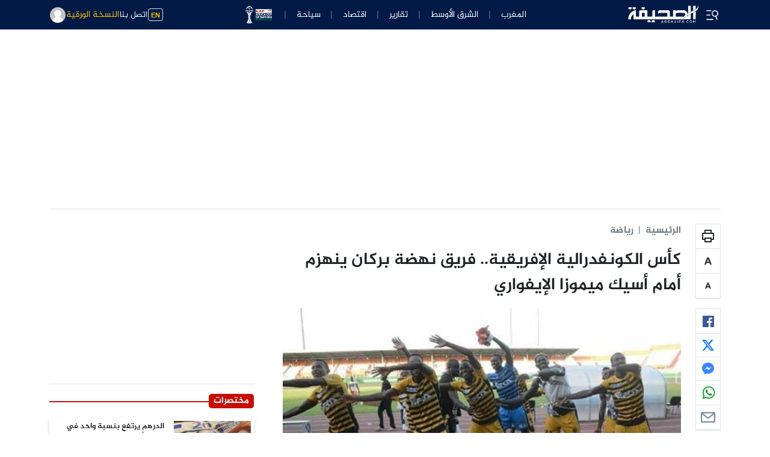

--- FILE ---
content_type: text/html; charset=UTF-8
request_url: https://www.assahifa.com/%D9%83%D8%A3%D8%B3-%D8%A7%D9%84%D9%83%D9%88%D9%86%D9%81%D8%AF%D8%B1%D8%A7%D9%84%D9%8A%D8%A9-%D8%A7%D9%84%D8%A5%D9%81%D8%B1%D9%8A%D9%82%D9%8A%D8%A9-%D9%81%D8%B1%D9%8A%D9%82-%D9%86%D9%87%D8%B6%D8%A9/
body_size: 26607
content:
<!DOCTYPE html>
<html dir="rtl" lang="ary">
<head>
    <meta charset="UTF-8">
    <meta name="viewport" content="width=device-width, initial-scale=1">
	<meta name="google-site-verification" content="gSQvrH_goHI2Wt0IpXOoD06dL2L7Q7O1ySyS65oVoGw" />
		    	
				<meta property="og:type" content="website" />
		<meta property="og:url" content="https://www.assahifa.com/%d9%83%d8%a3%d8%b3-%d8%a7%d9%84%d9%83%d9%88%d9%86%d9%81%d8%af%d8%b1%d8%a7%d9%84%d9%8a%d8%a9-%d8%a7%d9%84%d8%a5%d9%81%d8%b1%d9%8a%d9%82%d9%8a%d8%a9-%d9%81%d8%b1%d9%8a%d9%82-%d9%86%d9%87%d8%b6%d8%a9/"/>
		<meta property="og:image" itemprop="image" content="https://www.assahifa.com/wp-content/uploads/2022/02/dsc_6670-696x392-1.jpeg">
		<meta property="og:title" content="كأس الكونفدرالية الإفريقية.. فريق نهضة بركان ينهزم أمام أسيك ميموزا الإيفواري" />
	    <meta property="og:description" content=" انهزم فريق نهضة بركان أمام فريق أسيك ميموزا الإيفواري بثلاثة أهداف لواحد، في المباراة التي جمعتهما، اليوم الأحد، على أرضية ملعب الصداقة بالبنين، برسم الجولة الثانية من منافسات المجموعة الرابعة ضمن دور المجموعات لكأس الكونفدرالية الإفريقية لكرة القدم. ووقع أهداف الفريق الإيفواري ستيفان عزيز (د 57) وسليمان كوليبالي (د 64) وكريم كوناطي (د 70)، فيما [&hellip;]" />
		<meta property="og:locale" content="ar_ma" />
        <meta property="og:site_name" content="assahifa"/>
		<meta name="twitter:card" content="summary_large_image">
		<meta name="twitter:image" content="https://www.assahifa.com/wp-content/uploads/2022/02/dsc_6670-696x392-1.jpeg">
		
		<meta property="og:video"content="">
        <meta property="og:video:type" content="video/mp4">
        <meta property="og:video:width" content="1280">
        <meta property="og:video:height" content="720">

			 <meta name="description" content=" انهزم فريق نهضة بركان أمام فريق أسيك ميموزا الإيفواري بثلاثة أهداف لواحد، في المباراة التي جمعتهما، اليوم الأحد، على أرضية ملعب الصداقة بالبنين، برسم الجولة الثانية من منافسات المجموعة الرابعة ضمن دور المجموعات لكأس الكونفدرالية الإفريقية لكرة القدم. ووقع أهداف الفريق الإيفواري ستيفان عزيز (د 57) وسليمان كوليبالي (د 64) وكريم كوناطي (د 70)، فيما [&hellip;]"/>
	<script async src="https://pagead2.googlesyndication.com/pagead/js/adsbygoogle.js?client=ca-pub-2673345435461699"
     crossorigin="anonymous"></script>
	<script>
	  function resizeIframe(obj) {
		obj.style.height = obj.contentWindow.document.documentElement.scrollHeight + 'px';
		//obj.style.width = obj.contentWindow.document.body.scrollWidth + 'px';
	  }
</script>
<style>
    </style>
<script async src="https://securepubads.g.doubleclick.net/tag/js/gpt.js"></script>
<script>
  window.googletag = window.googletag || {cmd: []};
  googletag.cmd.push(function() {
    googletag.defineSlot('/21836478162/ad-banner-980-120', [980, 120], 'div-gpt-ad-1652879640070-0').addService(googletag.pubads());
    googletag.defineSlot('/21836478162/unit-1-320*50-mobile', [320, 50], 'div-gpt-ad-1653135284007-0').addService(googletag.pubads());
    googletag.pubads().enableSingleRequest();
    googletag.enableServices();
  });
</script>
<title>كأس الكونفدرالية الإفريقية.. فريق نهضة بركان ينهزم أمام أسيك ميموزا الإيفواري &#8211; الصحيفة</title>
<meta name='robots' content='max-image-preview:large' />
	<style>img:is([sizes="auto" i], [sizes^="auto," i]) { contain-intrinsic-size: 3000px 1500px }</style>
	<link rel="alternate" type="application/rss+xml" title="الصحيفة &raquo; الخلاصة" href="https://www.assahifa.com/feed/" />
<link rel="alternate" type="application/rss+xml" title="الصحيفة &raquo; خلاصة التعليقات" href="https://www.assahifa.com/comments/feed/" />
<link rel="alternate" type="application/rss+xml" title="الصحيفة &raquo; كأس الكونفدرالية الإفريقية.. فريق نهضة بركان ينهزم أمام أسيك ميموزا الإيفواري خلاصة التعليقات" href="https://www.assahifa.com/%d9%83%d8%a3%d8%b3-%d8%a7%d9%84%d9%83%d9%88%d9%86%d9%81%d8%af%d8%b1%d8%a7%d9%84%d9%8a%d8%a9-%d8%a7%d9%84%d8%a5%d9%81%d8%b1%d9%8a%d9%82%d9%8a%d8%a9-%d9%81%d8%b1%d9%8a%d9%82-%d9%86%d9%87%d8%b6%d8%a9/feed/" />
<script>
window._wpemojiSettings = {"baseUrl":"https:\/\/s.w.org\/images\/core\/emoji\/15.0.3\/72x72\/","ext":".png","svgUrl":"https:\/\/s.w.org\/images\/core\/emoji\/15.0.3\/svg\/","svgExt":".svg","source":{"concatemoji":"https:\/\/www.assahifa.com\/wp-includes\/js\/wp-emoji-release.min.js?ver=6.7.4"}};
/*! This file is auto-generated */
!function(i,n){var o,s,e;function c(e){try{var t={supportTests:e,timestamp:(new Date).valueOf()};sessionStorage.setItem(o,JSON.stringify(t))}catch(e){}}function p(e,t,n){e.clearRect(0,0,e.canvas.width,e.canvas.height),e.fillText(t,0,0);var t=new Uint32Array(e.getImageData(0,0,e.canvas.width,e.canvas.height).data),r=(e.clearRect(0,0,e.canvas.width,e.canvas.height),e.fillText(n,0,0),new Uint32Array(e.getImageData(0,0,e.canvas.width,e.canvas.height).data));return t.every(function(e,t){return e===r[t]})}function u(e,t,n){switch(t){case"flag":return n(e,"\ud83c\udff3\ufe0f\u200d\u26a7\ufe0f","\ud83c\udff3\ufe0f\u200b\u26a7\ufe0f")?!1:!n(e,"\ud83c\uddfa\ud83c\uddf3","\ud83c\uddfa\u200b\ud83c\uddf3")&&!n(e,"\ud83c\udff4\udb40\udc67\udb40\udc62\udb40\udc65\udb40\udc6e\udb40\udc67\udb40\udc7f","\ud83c\udff4\u200b\udb40\udc67\u200b\udb40\udc62\u200b\udb40\udc65\u200b\udb40\udc6e\u200b\udb40\udc67\u200b\udb40\udc7f");case"emoji":return!n(e,"\ud83d\udc26\u200d\u2b1b","\ud83d\udc26\u200b\u2b1b")}return!1}function f(e,t,n){var r="undefined"!=typeof WorkerGlobalScope&&self instanceof WorkerGlobalScope?new OffscreenCanvas(300,150):i.createElement("canvas"),a=r.getContext("2d",{willReadFrequently:!0}),o=(a.textBaseline="top",a.font="600 32px Arial",{});return e.forEach(function(e){o[e]=t(a,e,n)}),o}function t(e){var t=i.createElement("script");t.src=e,t.defer=!0,i.head.appendChild(t)}"undefined"!=typeof Promise&&(o="wpEmojiSettingsSupports",s=["flag","emoji"],n.supports={everything:!0,everythingExceptFlag:!0},e=new Promise(function(e){i.addEventListener("DOMContentLoaded",e,{once:!0})}),new Promise(function(t){var n=function(){try{var e=JSON.parse(sessionStorage.getItem(o));if("object"==typeof e&&"number"==typeof e.timestamp&&(new Date).valueOf()<e.timestamp+604800&&"object"==typeof e.supportTests)return e.supportTests}catch(e){}return null}();if(!n){if("undefined"!=typeof Worker&&"undefined"!=typeof OffscreenCanvas&&"undefined"!=typeof URL&&URL.createObjectURL&&"undefined"!=typeof Blob)try{var e="postMessage("+f.toString()+"("+[JSON.stringify(s),u.toString(),p.toString()].join(",")+"));",r=new Blob([e],{type:"text/javascript"}),a=new Worker(URL.createObjectURL(r),{name:"wpTestEmojiSupports"});return void(a.onmessage=function(e){c(n=e.data),a.terminate(),t(n)})}catch(e){}c(n=f(s,u,p))}t(n)}).then(function(e){for(var t in e)n.supports[t]=e[t],n.supports.everything=n.supports.everything&&n.supports[t],"flag"!==t&&(n.supports.everythingExceptFlag=n.supports.everythingExceptFlag&&n.supports[t]);n.supports.everythingExceptFlag=n.supports.everythingExceptFlag&&!n.supports.flag,n.DOMReady=!1,n.readyCallback=function(){n.DOMReady=!0}}).then(function(){return e}).then(function(){var e;n.supports.everything||(n.readyCallback(),(e=n.source||{}).concatemoji?t(e.concatemoji):e.wpemoji&&e.twemoji&&(t(e.twemoji),t(e.wpemoji)))}))}((window,document),window._wpemojiSettings);
</script>
<style id='wp-emoji-styles-inline-css'>

	img.wp-smiley, img.emoji {
		display: inline !important;
		border: none !important;
		box-shadow: none !important;
		height: 1em !important;
		width: 1em !important;
		margin: 0 0.07em !important;
		vertical-align: -0.1em !important;
		background: none !important;
		padding: 0 !important;
	}
</style>
<link rel='stylesheet' id='wp-block-library-rtl-css' href='https://www.assahifa.com/wp-includes/css/dist/block-library/style-rtl.min.css?ver=6.7.4' media='all' />
<style id='classic-theme-styles-inline-css'>
/*! This file is auto-generated */
.wp-block-button__link{color:#fff;background-color:#32373c;border-radius:9999px;box-shadow:none;text-decoration:none;padding:calc(.667em + 2px) calc(1.333em + 2px);font-size:1.125em}.wp-block-file__button{background:#32373c;color:#fff;text-decoration:none}
</style>
<style id='global-styles-inline-css'>
:root{--wp--preset--aspect-ratio--square: 1;--wp--preset--aspect-ratio--4-3: 4/3;--wp--preset--aspect-ratio--3-4: 3/4;--wp--preset--aspect-ratio--3-2: 3/2;--wp--preset--aspect-ratio--2-3: 2/3;--wp--preset--aspect-ratio--16-9: 16/9;--wp--preset--aspect-ratio--9-16: 9/16;--wp--preset--color--black: #000000;--wp--preset--color--cyan-bluish-gray: #abb8c3;--wp--preset--color--white: #ffffff;--wp--preset--color--pale-pink: #f78da7;--wp--preset--color--vivid-red: #cf2e2e;--wp--preset--color--luminous-vivid-orange: #ff6900;--wp--preset--color--luminous-vivid-amber: #fcb900;--wp--preset--color--light-green-cyan: #7bdcb5;--wp--preset--color--vivid-green-cyan: #00d084;--wp--preset--color--pale-cyan-blue: #8ed1fc;--wp--preset--color--vivid-cyan-blue: #0693e3;--wp--preset--color--vivid-purple: #9b51e0;--wp--preset--gradient--vivid-cyan-blue-to-vivid-purple: linear-gradient(135deg,rgba(6,147,227,1) 0%,rgb(155,81,224) 100%);--wp--preset--gradient--light-green-cyan-to-vivid-green-cyan: linear-gradient(135deg,rgb(122,220,180) 0%,rgb(0,208,130) 100%);--wp--preset--gradient--luminous-vivid-amber-to-luminous-vivid-orange: linear-gradient(135deg,rgba(252,185,0,1) 0%,rgba(255,105,0,1) 100%);--wp--preset--gradient--luminous-vivid-orange-to-vivid-red: linear-gradient(135deg,rgba(255,105,0,1) 0%,rgb(207,46,46) 100%);--wp--preset--gradient--very-light-gray-to-cyan-bluish-gray: linear-gradient(135deg,rgb(238,238,238) 0%,rgb(169,184,195) 100%);--wp--preset--gradient--cool-to-warm-spectrum: linear-gradient(135deg,rgb(74,234,220) 0%,rgb(151,120,209) 20%,rgb(207,42,186) 40%,rgb(238,44,130) 60%,rgb(251,105,98) 80%,rgb(254,248,76) 100%);--wp--preset--gradient--blush-light-purple: linear-gradient(135deg,rgb(255,206,236) 0%,rgb(152,150,240) 100%);--wp--preset--gradient--blush-bordeaux: linear-gradient(135deg,rgb(254,205,165) 0%,rgb(254,45,45) 50%,rgb(107,0,62) 100%);--wp--preset--gradient--luminous-dusk: linear-gradient(135deg,rgb(255,203,112) 0%,rgb(199,81,192) 50%,rgb(65,88,208) 100%);--wp--preset--gradient--pale-ocean: linear-gradient(135deg,rgb(255,245,203) 0%,rgb(182,227,212) 50%,rgb(51,167,181) 100%);--wp--preset--gradient--electric-grass: linear-gradient(135deg,rgb(202,248,128) 0%,rgb(113,206,126) 100%);--wp--preset--gradient--midnight: linear-gradient(135deg,rgb(2,3,129) 0%,rgb(40,116,252) 100%);--wp--preset--font-size--small: 13px;--wp--preset--font-size--medium: 20px;--wp--preset--font-size--large: 36px;--wp--preset--font-size--x-large: 42px;--wp--preset--spacing--20: 0.44rem;--wp--preset--spacing--30: 0.67rem;--wp--preset--spacing--40: 1rem;--wp--preset--spacing--50: 1.5rem;--wp--preset--spacing--60: 2.25rem;--wp--preset--spacing--70: 3.38rem;--wp--preset--spacing--80: 5.06rem;--wp--preset--shadow--natural: 6px 6px 9px rgba(0, 0, 0, 0.2);--wp--preset--shadow--deep: 12px 12px 50px rgba(0, 0, 0, 0.4);--wp--preset--shadow--sharp: 6px 6px 0px rgba(0, 0, 0, 0.2);--wp--preset--shadow--outlined: 6px 6px 0px -3px rgba(255, 255, 255, 1), 6px 6px rgba(0, 0, 0, 1);--wp--preset--shadow--crisp: 6px 6px 0px rgba(0, 0, 0, 1);}:where(.is-layout-flex){gap: 0.5em;}:where(.is-layout-grid){gap: 0.5em;}body .is-layout-flex{display: flex;}.is-layout-flex{flex-wrap: wrap;align-items: center;}.is-layout-flex > :is(*, div){margin: 0;}body .is-layout-grid{display: grid;}.is-layout-grid > :is(*, div){margin: 0;}:where(.wp-block-columns.is-layout-flex){gap: 2em;}:where(.wp-block-columns.is-layout-grid){gap: 2em;}:where(.wp-block-post-template.is-layout-flex){gap: 1.25em;}:where(.wp-block-post-template.is-layout-grid){gap: 1.25em;}.has-black-color{color: var(--wp--preset--color--black) !important;}.has-cyan-bluish-gray-color{color: var(--wp--preset--color--cyan-bluish-gray) !important;}.has-white-color{color: var(--wp--preset--color--white) !important;}.has-pale-pink-color{color: var(--wp--preset--color--pale-pink) !important;}.has-vivid-red-color{color: var(--wp--preset--color--vivid-red) !important;}.has-luminous-vivid-orange-color{color: var(--wp--preset--color--luminous-vivid-orange) !important;}.has-luminous-vivid-amber-color{color: var(--wp--preset--color--luminous-vivid-amber) !important;}.has-light-green-cyan-color{color: var(--wp--preset--color--light-green-cyan) !important;}.has-vivid-green-cyan-color{color: var(--wp--preset--color--vivid-green-cyan) !important;}.has-pale-cyan-blue-color{color: var(--wp--preset--color--pale-cyan-blue) !important;}.has-vivid-cyan-blue-color{color: var(--wp--preset--color--vivid-cyan-blue) !important;}.has-vivid-purple-color{color: var(--wp--preset--color--vivid-purple) !important;}.has-black-background-color{background-color: var(--wp--preset--color--black) !important;}.has-cyan-bluish-gray-background-color{background-color: var(--wp--preset--color--cyan-bluish-gray) !important;}.has-white-background-color{background-color: var(--wp--preset--color--white) !important;}.has-pale-pink-background-color{background-color: var(--wp--preset--color--pale-pink) !important;}.has-vivid-red-background-color{background-color: var(--wp--preset--color--vivid-red) !important;}.has-luminous-vivid-orange-background-color{background-color: var(--wp--preset--color--luminous-vivid-orange) !important;}.has-luminous-vivid-amber-background-color{background-color: var(--wp--preset--color--luminous-vivid-amber) !important;}.has-light-green-cyan-background-color{background-color: var(--wp--preset--color--light-green-cyan) !important;}.has-vivid-green-cyan-background-color{background-color: var(--wp--preset--color--vivid-green-cyan) !important;}.has-pale-cyan-blue-background-color{background-color: var(--wp--preset--color--pale-cyan-blue) !important;}.has-vivid-cyan-blue-background-color{background-color: var(--wp--preset--color--vivid-cyan-blue) !important;}.has-vivid-purple-background-color{background-color: var(--wp--preset--color--vivid-purple) !important;}.has-black-border-color{border-color: var(--wp--preset--color--black) !important;}.has-cyan-bluish-gray-border-color{border-color: var(--wp--preset--color--cyan-bluish-gray) !important;}.has-white-border-color{border-color: var(--wp--preset--color--white) !important;}.has-pale-pink-border-color{border-color: var(--wp--preset--color--pale-pink) !important;}.has-vivid-red-border-color{border-color: var(--wp--preset--color--vivid-red) !important;}.has-luminous-vivid-orange-border-color{border-color: var(--wp--preset--color--luminous-vivid-orange) !important;}.has-luminous-vivid-amber-border-color{border-color: var(--wp--preset--color--luminous-vivid-amber) !important;}.has-light-green-cyan-border-color{border-color: var(--wp--preset--color--light-green-cyan) !important;}.has-vivid-green-cyan-border-color{border-color: var(--wp--preset--color--vivid-green-cyan) !important;}.has-pale-cyan-blue-border-color{border-color: var(--wp--preset--color--pale-cyan-blue) !important;}.has-vivid-cyan-blue-border-color{border-color: var(--wp--preset--color--vivid-cyan-blue) !important;}.has-vivid-purple-border-color{border-color: var(--wp--preset--color--vivid-purple) !important;}.has-vivid-cyan-blue-to-vivid-purple-gradient-background{background: var(--wp--preset--gradient--vivid-cyan-blue-to-vivid-purple) !important;}.has-light-green-cyan-to-vivid-green-cyan-gradient-background{background: var(--wp--preset--gradient--light-green-cyan-to-vivid-green-cyan) !important;}.has-luminous-vivid-amber-to-luminous-vivid-orange-gradient-background{background: var(--wp--preset--gradient--luminous-vivid-amber-to-luminous-vivid-orange) !important;}.has-luminous-vivid-orange-to-vivid-red-gradient-background{background: var(--wp--preset--gradient--luminous-vivid-orange-to-vivid-red) !important;}.has-very-light-gray-to-cyan-bluish-gray-gradient-background{background: var(--wp--preset--gradient--very-light-gray-to-cyan-bluish-gray) !important;}.has-cool-to-warm-spectrum-gradient-background{background: var(--wp--preset--gradient--cool-to-warm-spectrum) !important;}.has-blush-light-purple-gradient-background{background: var(--wp--preset--gradient--blush-light-purple) !important;}.has-blush-bordeaux-gradient-background{background: var(--wp--preset--gradient--blush-bordeaux) !important;}.has-luminous-dusk-gradient-background{background: var(--wp--preset--gradient--luminous-dusk) !important;}.has-pale-ocean-gradient-background{background: var(--wp--preset--gradient--pale-ocean) !important;}.has-electric-grass-gradient-background{background: var(--wp--preset--gradient--electric-grass) !important;}.has-midnight-gradient-background{background: var(--wp--preset--gradient--midnight) !important;}.has-small-font-size{font-size: var(--wp--preset--font-size--small) !important;}.has-medium-font-size{font-size: var(--wp--preset--font-size--medium) !important;}.has-large-font-size{font-size: var(--wp--preset--font-size--large) !important;}.has-x-large-font-size{font-size: var(--wp--preset--font-size--x-large) !important;}
:where(.wp-block-post-template.is-layout-flex){gap: 1.25em;}:where(.wp-block-post-template.is-layout-grid){gap: 1.25em;}
:where(.wp-block-columns.is-layout-flex){gap: 2em;}:where(.wp-block-columns.is-layout-grid){gap: 2em;}
:root :where(.wp-block-pullquote){font-size: 1.5em;line-height: 1.6;}
</style>
<link rel='stylesheet' id='bootstrap-css' href='https://www.assahifa.com/wp-content/themes/assahifa/assets/lib/bootstrap/bootstrap.rtl.css?ver=6.7.4' media='all' />
<link rel='stylesheet' id='assahifa-style-css' href='https://www.assahifa.com/wp-content/themes/assahifa/assets/css/style.css?ver=6.9' media='all' />
<script src="https://www.assahifa.com/wp-includes/js/jquery/jquery.min.js?ver=3.7.1" id="jquery-core-js"></script>
<script src="https://www.assahifa.com/wp-includes/js/jquery/jquery-migrate.min.js?ver=3.4.1" id="jquery-migrate-js"></script>
<link rel="https://api.w.org/" href="https://www.assahifa.com/wp-json/" /><link rel="alternate" title="JSON" type="application/json" href="https://www.assahifa.com/wp-json/wp/v2/posts/89521" /><link rel="EditURI" type="application/rsd+xml" title="RSD" href="https://www.assahifa.com/xmlrpc.php?rsd" />
<meta name="generator" content="WordPress 6.7.4" />
<link rel="canonical" href="https://www.assahifa.com/%d9%83%d8%a3%d8%b3-%d8%a7%d9%84%d9%83%d9%88%d9%86%d9%81%d8%af%d8%b1%d8%a7%d9%84%d9%8a%d8%a9-%d8%a7%d9%84%d8%a5%d9%81%d8%b1%d9%8a%d9%82%d9%8a%d8%a9-%d9%81%d8%b1%d9%8a%d9%82-%d9%86%d9%87%d8%b6%d8%a9/" />
<link rel='shortlink' href='https://www.assahifa.com/?p=89521' />
<link rel="alternate" title="oEmbed (JSON)" type="application/json+oembed" href="https://www.assahifa.com/wp-json/oembed/1.0/embed?url=https%3A%2F%2Fwww.assahifa.com%2F%25d9%2583%25d8%25a3%25d8%25b3-%25d8%25a7%25d9%2584%25d9%2583%25d9%2588%25d9%2586%25d9%2581%25d8%25af%25d8%25b1%25d8%25a7%25d9%2584%25d9%258a%25d8%25a9-%25d8%25a7%25d9%2584%25d8%25a5%25d9%2581%25d8%25b1%25d9%258a%25d9%2582%25d9%258a%25d8%25a9-%25d9%2581%25d8%25b1%25d9%258a%25d9%2582-%25d9%2586%25d9%2587%25d8%25b6%25d8%25a9%2F" />
<link rel="alternate" title="oEmbed (XML)" type="text/xml+oembed" href="https://www.assahifa.com/wp-json/oembed/1.0/embed?url=https%3A%2F%2Fwww.assahifa.com%2F%25d9%2583%25d8%25a3%25d8%25b3-%25d8%25a7%25d9%2584%25d9%2583%25d9%2588%25d9%2586%25d9%2581%25d8%25af%25d8%25b1%25d8%25a7%25d9%2584%25d9%258a%25d8%25a9-%25d8%25a7%25d9%2584%25d8%25a5%25d9%2581%25d8%25b1%25d9%258a%25d9%2582%25d9%258a%25d8%25a9-%25d9%2581%25d8%25b1%25d9%258a%25d9%2582-%25d9%2586%25d9%2587%25d8%25b6%25d8%25a9%2F&#038;format=xml" />
<style>.assahifa-payment-option.active{
   --bs-border-color: rgba(var(--bs-warning-rgb), 1);
}

 .payment-section-header{
        background: #f2f2f2;
    }
    .dark-mode .payment-section-header {
    background: #5a5a5a;
}
.assahifa-checkout-step {
    background: #f5f5f5;
}
.dark-mode .assahifa-checkout-step {
    background: #5a5a5a;
}
.assahifa-checkout-step::after {
    position: absolute;
    z-index: 2;
    content: '';
    top: 50%;
    left: 0%;
    border: medium none;
    background-color: #f5f5f5;
    width: 1.14285714em;
    height: 1.14285714em;
    border-style: solid;
    border-color: rgba(34, 36, 38, 0.15);
    border-width: 1px 0px 0px 1px;
    transition: background-color 0.1s ease, opacity 0.1s ease, color 0.1s ease, box-shadow 0.1s ease;
    transform: translateY(-50%) translateX(-50%) rotate(-45deg);
}
.dark-mode .assahifa-checkout-step::after  {
    background-color: #5a5a5a;
}
.assahifa-checkout-step:last-child::after{
     display: none;
}
.assahifa-checkout-step.active,.assahifa-checkout-step.active::after{
    background-color: rgba(var(--bs-primary-rgb),1);
    color:#fff;
    --bs-secondary-rgb: 255,255, 255;
}
	@media (max-width: 992px){
.assahifa-checkout-step h5 {
    font-size: 1rem !important;
}
.assahifa-checkout-step svg	{
    width: 20px !important;
}
		
}</style>       <!-- manifest WPA -->
       <link rel="manifest" href="https://www.assahifa.com/wp-content/themes/assahifa/apps/pwa/manifest.json?v=1.8">
	<link rel="icon" href="https://www.assahifa.com/wp-content/uploads/2022/10/cropped-assahifaaa-32x32.jpg" sizes="32x32" />
<link rel="icon" href="https://www.assahifa.com/wp-content/uploads/2022/10/cropped-assahifaaa-192x192.jpg" sizes="192x192" />
<link rel="apple-touch-icon" href="https://www.assahifa.com/wp-content/uploads/2022/10/cropped-assahifaaa-180x180.jpg" />
<meta name="msapplication-TileImage" content="https://www.assahifa.com/wp-content/uploads/2022/10/cropped-assahifaaa-270x270.jpg" />
		<style id="wp-custom-css">
			.card-img-container video {
object-fit: cover;
}		</style>
		</head>
<body class="rtl post-template-default single single-post postid-89521 single-format-standard wp-custom-logo has_habiage">
 
 	     
<div class="assahifa-warpper bg-body m-auto">
     
 <div class="assahifa-header desktop bg-primary sticky-top">
<div class="container-lg">
    <nav class="navbar navbar-expand py-0 fw-light">
<div class="col-lg-3 d-flex">
<button class="btn btn-sm btn-link  ps-0" data-bs-toggle="offcanvas" data-bs-target="#sidenav-offcanvas" aria-controls="sidenav-offcanvas" aria-label="Offcanvas Toggle">
<span class="d-flex align-items-center justify-content-center lh-0 fs-4">	
   <svg width="26px" viewBox="0 0 16 16" xmlns="http://www.w3.org/2000/svg" fill="currentColor" aria-hidden="true" focusable="false" role="img" class="wpds-c-jlBemH "><path fill-rule="evenodd" clip-rule="evenodd" d="M7 3H2v1h5V3Zm2 9H2v1h7v-1ZM2 7.5h4v1H2v-1Zm9.561 1.126a2.333 2.333 0 1 0-1.596-4.385 2.333 2.333 0 0 0 1.596 4.385Zm2.335-3.332a3.334 3.334 0 0 1-1.585 4.093l1.15 3.16-.94.341-1.155-3.175a3.334 3.334 0 1 1 2.53-4.42Z" fill="currentColor"></path></svg>
</span>
</button>
<a class="d-block" href="https://www.assahifa.com/" title="assahifa-الصحيفة">
	<img src="https://www.assahifa.com/wp-content/themes/assahifa/assets/images/logo.png" style="width: 120px;">
</a>
</div>
<div class="topbar-middle-col col-lg-6 d-none d-xl-block ">
    <ul class="mainnav-nav nav-divider navbar-nav justify-content-center align-items-center">
     <li class="d-flex align-items-center nav-item"><a href="https://www.assahifa.com/category/morocco/" class="nav-link" >المغرب</a></li><li class="d-flex align-items-center nav-item"><a href="https://www.assahifa.com/category/the-middle-east/" class="nav-link" >الشرق الأوسط</a></li><li class="d-flex align-items-center nav-item"><a href="https://www.assahifa.com/category/rapport/" class="nav-link" >تقارير</a></li><li class="d-flex align-items-center nav-item"><a href="https://www.assahifa.com/economy/" class="nav-link" >اقتصاد</a></li><li class="d-flex align-items-center nav-item"><a href="https://www.assahifa.com/tourisme/" class="nav-link" >سياحة</a></li><li class="d-flex align-items-center nav-item"><a href="https://www.assahifa.com/africa-cup-of-nations/" class="nav-link" ><img style="width: 50px;" class="lazyload" data-src="https://www.assahifa.com/wp-content/themes/assahifa/worldcup2022/assets/images/afcon2025_logo.webp"></a></li>    </ul>
  
</div>
<div class="col-lg-3 text-end ms-auto d-flex align-items-center justify-content-end gap-3">
<a href="https://www.assahifa.com/english/" class="btn btn-link btn-sm border p-1 py-0 text-warning fw-bold" style="font-size: 13px;font-family: Arial;" target="_blank">
  <small>EN</small>
</a>
<a href="https://www.assahifa.com/%d8%a7%d8%aa%d8%b5%d9%84-%d8%a8%d9%86%d8%a7/" class="btn btn-link btn-sm p-0">
اتصل بنا
</a>
<a class="hstack gap-2 text-warning" href="https://www.assahifa.com/vpaper/%d8%b9%d8%af%d8%af-%d8%af%d8%ac%d9%86%d8%a8%d8%b1-%d9%85%d9%86-%d8%a7%d9%84%d8%b5%d8%ad%d9%8a%d9%81%d8%a9-2025/" width="24px" fill="none" viewBox="0 0 24 24" strokewidth="{1.5}" stroke="currentColor" classname="w-6 h-6">
  <path strokelinecap="round" strokelinejoin="round" d="M12 7.5h1.5m-1.5 3h1.5m-7.5 3h7.5m-7.5 3h7.5m3-9h3.375c.621 0 1.125.504 1.125 1.125V18a2.25 2.25 0 01-2.25 2.25M16.5 7.5V18a2.25 2.25 0 002.25 2.25M16.5 7.5V4.875c0-.621-.504-1.125-1.125-1.125H4.125C3.504 3.75 3 4.254 3 4.875V18a2.25 2.25 0 002.25 2.25h13.5M6 7.5h3v3H6v-3z"></path>
</svg>
 النسخة الورقية
 </a>
<a class="btn btn-link px-0"data-bs-toggle="modal"data-bs-target="#modal1"><img src="https://www.assahifa.com/wp-content/themes/assahifa/assets/images/avatar7398HGH.png" class="rounded-circle" height="26" width="26" alt="user"></a>
</div>

    </nav>
    </div>
</div><div class="assahifa-main-content">
	  
<div class="container py-4">	
<div class="pb-4 mb-4 border-bottom">
<div style="width:970px;height: 250px;margin:auto;text-align:center">
     <amp-ad width=970 height=250
        type="doubleclick"
        data-slot="/21836478162/unit-970*250">
        </amp-ad>
</div>
</div>
    <div class="assahifa-row row g-5">
					
					<div class="col-12 col-lg-8"> 
												<div class="assahifa-singlepost-append">
						<div class='in-view assahifa-single' data-info='{"id":89521,"link":"https:\/\/www.assahifa.com\/%d9%83%d8%a3%d8%b3-%d8%a7%d9%84%d9%83%d9%88%d9%86%d9%81%d8%af%d8%b1%d8%a7%d9%84%d9%8a%d8%a9-%d8%a7%d9%84%d8%a5%d9%81%d8%b1%d9%8a%d9%82%d9%8a%d8%a9-%d9%81%d8%b1%d9%8a%d9%82-%d9%86%d9%87%d8%b6%d8%a9\/","title":"\u0643\u0623\u0633 \u0627\u0644\u0643\u0648\u0646\u0641\u062f\u0631\u0627\u0644\u064a\u0629 \u0627\u0644\u0625\u0641\u0631\u064a\u0642\u064a\u0629.. \u0641\u0631\u064a\u0642 \u0646\u0647\u0636\u0629 \u0628\u0631\u0643\u0627\u0646 \u064a\u0646\u0647\u0632\u0645 \u0623\u0645\u0627\u0645 \u0623\u0633\u064a\u0643 \u0645\u064a\u0645\u0648\u0632\u0627 \u0627\u0644\u0625\u064a\u0641\u0648\u0627\u0631\u064a"}'><div class="assahifa-modalads-trigger"></div><div class="d-flex"><div class="pe-lg-4 d-none d-lg-block" style="max-width: 68px;">	<div class="assahifa-post-iconbar d-flex flex-column border mb-3">
<a class="assahifa-post-icon-wrapper text-center p-2 border-bottom text-reset" role="button" onclick="window.print()">
<svg width="24" height="24" viewBox="0 0 24 24" fill="none" xmlns="http://www.w3.org/2000/svg">
<mask id="path-1-inside-1" fill="white">
<path d="M0 1C0 0.447715 0.447715 0 1 0H19C19.5523 0 20 0.447715 20 1V11C20 11.5523 19.5523 12 19 12H1C0.447715 12 0 11.5523 0 11V1Z"/>
</mask>
<path d="M0 1C0 0.447715 0.447715 0 1 0H19C19.5523 0 20 0.447715 20 1V11C20 11.5523 19.5523 12 19 12H1C0.447715 12 0 11.5523 0 11V1Z" transform="translate(2 6)" stroke="currentColor" stroke-width="4" mask="url(#path-1-inside-1)"/>
<mask id="path-2-inside-2" fill="white">
<path d="M0 1C0 0.447715 0.447715 0 1 0H11C11.5523 0 12 0.447715 12 1V7C12 7.55228 11.5523 8 11 8H1C0.447715 8 0 7.55228 0 7V1Z"/>
</mask>
<path d="M0 1C0 0.447715 0.447715 0 1 0H11C11.5523 0 12 0.447715 12 1V7C12 7.55228 11.5523 8 11 8H1C0.447715 8 0 7.55228 0 7V1Z" transform="translate(6 14)" fill="white" stroke="currentColor" stroke-width="4" mask="url(#path-2-inside-2)"/>
<path d="M0 4V0H10V4" transform="translate(7 2)" stroke="currentColor" stroke-width="2" stroke-linejoin="round"/>
</svg>
</a>
<a class="assahifa-post-icon-wrapper font-size-size-control-js p-2 border-bottom text-reset" role="button" data-action="increase">
<svg viewBox="0 0 24 24" xmlns="http://www.w3.org/2000/svg">
<rect width="24" height="24" fill-opacity="0"/>
<path d="M18 18H15.3732L14.329 15.2742H9.54861L8.56152 18H6L10.6581 6H13.2114L18 18ZM13.554 13.2524L11.9062 8.79945L10.291 13.2524H13.554Z" fill="currentColor"/>
</svg>
</a>
<a class="assahifa-post-icon-wrapper font-size-size-control-js p-2 border-bottom text-reset" role="button" data-action="decrease">
<svg viewBox="0 0 24 24" xmlns="http://www.w3.org/2000/svg">
<rect width="24" height="24" fill-opacity="0"/>
<path d="M17 17H14.811L13.9409 14.7285H9.95717L9.1346 17H7L10.8817 7H13.0095L17 17ZM13.295 13.0437L11.9218 9.33288L10.5758 13.0437H13.295Z" fill="currentColor"/>
</svg>

</a>
</div>
		<div class="sticky-top" style="top: 64px;z-index: 2;">		<div class="dropdown dropdown-toggle-icon-none d-flex flex-column border">
			<a href="https://www.facebook.com/sharer/sharer.php?u=https%3A%2F%2Fwww.assahifa.com%2F%25d9%2583%25d8%25a3%25d8%25b3-%25d8%25a7%25d9%2584%25d9%2583%25d9%2588%25d9%2586%25d9%2581%25d8%25af%25d8%25b1%25d8%25a7%25d9%2584%25d9%258a%25d8%25a9-%25d8%25a7%25d9%2584%25d8%25a5%25d9%2581%25d8%25b1%25d9%258a%25d9%2582%25d9%258a%25d8%25a9-%25d9%2581%25d8%25b1%25d9%258a%25d9%2582-%25d9%2586%25d9%2587%25d8%25b6%25d8%25a9%2F" class="bg-facebook border-bottom p-2 text-center" target="_blank"><svg width="24" height="24" viewBox="0 0 24 24" fill="none" xmlns="http://www.w3.org/2000/svg">
<path d="M18 0H1C0.5 0 0 0.5 0 1V18C0 18.6 0.5 19 1 19H10V12H7V9H10V6.7C10 4.2 11.5 2.9 13.7 2.9C14.7 2.9 15.6 3 15.9 3V5.6H14.4C13.2 5.6 13 6.2 13 7V9H15.8L15.4 12H13V19H18C18.6 19 19 18.5 19 18V1C19 0.5 18.5 0 18 0Z" transform="translate(3 3)" fill="#3B5999"/>
</svg></a><a href="https://twitter.com/intent/tweet?text=كأس%20الكونفدرالية%20الإفريقية..%20فريق%20نهضة%20بركان%20ينهزم%20أمام%20أسيك%20ميموزا%20الإيفواري&#038;url=https%3A%2F%2Fwww.assahifa.com%2F%25d9%2583%25d8%25a3%25d8%25b3-%25d8%25a7%25d9%2584%25d9%2583%25d9%2588%25d9%2586%25d9%2581%25d8%25af%25d8%25b1%25d8%25a7%25d9%2584%25d9%258a%25d8%25a9-%25d8%25a7%25d9%2584%25d8%25a5%25d9%2581%25d8%25b1%25d9%258a%25d9%2582%25d9%258a%25d8%25a9-%25d9%2581%25d8%25b1%25d9%258a%25d9%2582-%25d9%2586%25d9%2587%25d8%25b6%25d8%25a9%2F&#038;via=assahifa" class="bg-twitter border-bottom p-2 text-center" target="_blank"><svg xmlns="http://www.w3.org/2000/svg" width="20" height="20" fill="currentColor" class="bi bi-twitter-x" viewBox="0 0 16 16">
  <path d="M12.6.75h2.454l-5.36 6.142L16 15.25h-4.937l-3.867-5.07-4.425 5.07H.316l5.733-6.57L0 .75h5.063l3.495 4.633L12.601.75Zm-.86 13.028h1.36L4.323 2.145H2.865l8.875 11.633Z"/>
</svg></a><a href="https://www.facebook.com/dialog/send?app_id=638979556650609&#038;link=https%3A%2F%2Fwww.assahifa.com%2F%25d9%2583%25d8%25a3%25d8%25b3-%25d8%25a7%25d9%2584%25d9%2583%25d9%2588%25d9%2586%25d9%2581%25d8%25af%25d8%25b1%25d8%25a7%25d9%2584%25d9%258a%25d8%25a9-%25d8%25a7%25d9%2584%25d8%25a5%25d9%2581%25d8%25b1%25d9%258a%25d9%2582%25d9%258a%25d8%25a9-%25d9%2581%25d8%25b1%25d9%258a%25d9%2582-%25d9%2586%25d9%2587%25d8%25b6%25d8%25a9%2F" class="bg-messenger border-bottom p-2 text-center" target="_blank"><svg width="20" height="20" viewBox="0 0 20 20" fill="none" xmlns="http://www.w3.org/2000/svg">
<path fill-rule="evenodd" clip-rule="evenodd" d="M3.68359 20V16.4381C1.43555 14.7404 0 12.1549 0 9.25928C0 4.14551 4.47754 0 10 0C15.5234 0 20 4.14551 20 9.25928C20 14.3727 15.5234 18.5186 10 18.5186C8.96973 18.5186 7.97559 18.3741 7.04004 18.1064L3.68359 20ZM3.54004 12.3899L8.93262 6.72339L11.5215 9.349L16.375 6.72339L11.0127 12.3899L8.44824 9.71753L3.54004 12.3899Z" fill="#3A84F7"/>
</svg></a><a href="https://api.whatsapp.com/send?phone=&#038;text=https%3A%2F%2Fwww.assahifa.com%2F%25d9%2583%25d8%25a3%25d8%25b3-%25d8%25a7%25d9%2584%25d9%2583%25d9%2588%25d9%2586%25d9%2581%25d8%25af%25d8%25b1%25d8%25a7%25d9%2584%25d9%258a%25d8%25a9-%25d8%25a7%25d9%2584%25d8%25a5%25d9%2581%25d8%25b1%25d9%258a%25d9%2582%25d9%258a%25d8%25a9-%25d9%2581%25d8%25b1%25d9%258a%25d9%2582-%25d9%2586%25d9%2587%25d8%25b6%25d8%25a9%2F" class="bg-whatsapp border-bottom p-2 text-center" target="_blank"><svg xmlns="http://www.w3.org/2000/svg" width="24" height="24"><path d="M16 13.1q.1 0 1.3.6 1.2.6 1.2.7.1 0 .1.2 0 .4-.3 1-.2.5-1 .9-.7.4-1.3.4-.8 0-2.6-.9-1.4-.6-2.4-1.6-1-1-2-2.5-1-1.4-1-2.6v-.1Q8.1 7.9 9 7q.4-.3.8-.3 0 0 .2 0 .2.1.3.1.2 0 .3.1.1 0 .2.3.1.3.5 1.2.3.9.3 1 0 .3-.4.8-.5.5-.5.6 0 .1.1.3.4.9 1.4 1.8.7.7 2 1.4.2.1.3.1.2 0 .8-.7.5-.6.7-.6zm-2.8 7.1q1.7 0 3.3-.6 1.6-.7 2.8-1.8 1.1-1.2 1.8-2.8.7-1.5.7-3.3 0-1.7-.7-3.3-.7-1.6-1.8-2.7-1.2-1.1-2.8-1.8-1.6-.7-3.3-.7-1.7 0-3.3.7-1.6.7-2.8 1.8Q6 6.8 5.3 8.4q-.7 1.6-.7 3.3 0 2.8 1.6 5l-1 3.2 3.3-1.1q2.1 1.4 4.7 1.4zm0-18.7q2.1 0 4 .8 1.9.8 3.3 2.2 1.4 1.4 2.2 3.3.8 1.9.8 3.9 0 2.1-.8 4-.8 1.9-2.2 3.3-1.4 1.3-3.3 2.1-1.9.9-4 .9-2.7 0-5-1.3l-5.7 1.8L4.4 17q-1.5-2.4-1.5-5.3 0-2 .8-3.9.8-1.9 2.2-3.3 1.4-1.4 3.3-2.2 1.9-.8 4-.8z" fill="#00991a"/></svg></a><a href="" class="bg-email border-bottom p-2 text-center" target="_blank"><svg width="24" height="24" viewBox="0 0 55 40" fill="none" xmlns="http://www.w3.org/2000/svg">
<path fill-rule="evenodd" clip-rule="evenodd" d="M8.90503 5L25.8997 19.1621C26.8267 19.9346 28.1735 19.9346 29.1005 19.1621L46.0951 5H8.90503ZM50 8.25439L32.3014 23.0034C29.5201 25.3213 25.48 25.3213 22.6987 23.0034L5 8.25391V35H50V8.25439ZM55 5C55 2.23877 52.7615 0 50 0H5C2.23853 0 0 2.23877 0 5V35C0 37.7617 2.23853 40 5 40H50C52.7615 40 55 37.7617 55 35V5Z" fill="#78909C"/>
</svg></a>        <div class="dropdown-menu dropdown-sharing dropdown-menu-end border shadow-sm mt-2 p-4">
		<div class="d-flex justify-content-center align-items-center p-5">
            <div class="spinner-border text-primary " role="status"> </div>
         </div>
        </div>
        </div>	

      </div></div><div class="assahifa-post-content overflow-hidden flex-fill">				<nav aria-label="breadcrumb">
					<ol class="breadcrumb mb-3 text-secondary" style="--bs-breadcrumb-divider: '|';">
						<li class="breadcrumb-item"><a href="https://www.assahifa.com/">الرئيسية</a></li><li class="breadcrumb-item"><a href="https://www.assahifa.com/category/sport/">رياضة</a> </li>						 </ol>
				  </nav>
				  
		<h1 class="post-title mb-3 h3">
		كأس الكونفدرالية الإفريقية.. فريق نهضة بركان ينهزم أمام أسيك ميموزا الإيفواري
		</h1>
	  <div class="ea-before-content"><div class="card-img-container position-relative"><a  class="d-block ratio ratio-16x9"  href=" https://www.assahifa.com/%d9%83%d8%a3%d8%b3-%d8%a7%d9%84%d9%83%d9%88%d9%86%d9%81%d8%af%d8%b1%d8%a7%d9%84%d9%8a%d8%a9-%d8%a7%d9%84%d8%a5%d9%81%d8%b1%d9%8a%d9%82%d9%8a%d8%a9-%d9%81%d8%b1%d9%8a%d9%82-%d9%86%d9%87%d8%b6%d8%a9/ " ><img class="lazyload" data-src=" https://www.assahifa.com/wp-content/uploads/2022/02/dsc_6670-696x392-1.jpeg " src="[data-uri]" alt=" كأس الكونفدرالية الإفريقية.. فريق نهضة بركان ينهزم أمام أسيك ميموزا الإيفواري " data-placeholder-background="gainsboro"></a></div></div><div class="py-2"></div><div class="d-flex align-items-center"><div class="d-flex align-items-center"><div class="lh-1"><div class="d-block text-danger h6 mb-2">الصحيفة من الرباط</div><span class="d-block text-secondary small card-meta-date">الأحد 20 فبراير 2022 - 19:54</span></div></div><div class="ms-auto"></div></div><div class="py-2"></div><div class="assahifa-post-content clearfix overflow-hidden">
<p> انهزم فريق نهضة بركان أمام فريق أسيك ميموزا الإيفواري بثلاثة أهداف لواحد، في المباراة التي جمعتهما، اليوم الأحد، على أرضية ملعب الصداقة بالبنين، برسم الجولة الثانية من منافسات المجموعة الرابعة ضمن دور المجموعات لكأس الكونفدرالية الإفريقية لكرة القدم.</p>



<p>ووقع أهداف الفريق الإيفواري ستيفان عزيز (د 57) وسليمان كوليبالي (د 64) وكريم كوناطي (د 70)، فيما سجل الهدف الوحيد لنهضة بركان الشرقي البحري (د 83). وعن نفس المجموعة، تعادل فريق الحرس الوطني للنيجر مع ضيفه فريق سيمبا التنزاني بهدف لمثله. واحتل فريق سيمبا ،عقب هذه النتيجة ،المركز الأول (4 نقاط) متقدما على أسيك ميموزا ونهضة بركان (3 نقاط).</p>
</div></div></div><div class="mt-4">			 <button class="d-flex align-items-center btn btn-link text-reset border-primary border border-3 p-2 px-3 w-100" type="button" data-bs-toggle="collapse" data-bs-target="#assahifa-comments-post-89521" aria-expanded="false" aria-controls="assahifa-comments-post-89521">
	<svg xmlns="http://www.w3.org/2000/svg" width="20" height="20" fill="currentColor" class="bi bi-chat me-3" viewBox="0 0 16 16">
  <path d="M2.678 11.894a1 1 0 0 1 .287.801 10.97 10.97 0 0 1-.398 2c1.395-.323 2.247-.697 2.634-.893a1 1 0 0 1 .71-.074A8.06 8.06 0 0 0 8 14c3.996 0 7-2.807 7-6 0-3.192-3.004-6-7-6S1 4.808 1 8c0 1.468.617 2.83 1.678 3.894zm-.493 3.905a21.682 21.682 0 0 1-.713.129c-.2.032-.352-.176-.273-.362a9.68 9.68 0 0 0 .244-.637l.003-.01c.248-.72.45-1.548.524-2.319C.743 11.37 0 9.76 0 8c0-3.866 3.582-7 8-7s8 3.134 8 7-3.582 7-8 7a9.06 9.06 0 0 1-2.347-.306c-.52.263-1.639.742-3.468 1.105z"/></svg>
  <span> تعليقات الزوار </span>
  	<svg xmlns="http://www.w3.org/2000/svg" width="20" height="20" fill="currentColor" class="bi bi-plus ms-auto" viewBox="0 0 16 16"><path d="M8 4a.5.5 0 0 1 .5.5v3h3a.5.5 0 0 1 0 1h-3v3a.5.5 0 0 1-1 0v-3h-3a.5.5 0 0 1 0-1h3v-3A.5.5 0 0 1 8 4z"/></svg>
  </button>
			<div class="collapse" id="assahifa-comments-post-89521">
			   	<div id="comments" class="assahifa-comments">
	
			<div class="assahifa-comments-box pt-3">
			
			
				<div id="respond" class="comment-respond">
		<div id="reply-title" class="comment-reply-title mb-3"></div><form action="https://www.assahifa.com/wp-comments-post.php" method="post" id="commentform" class="comment-form" novalidate>		<div class="comment-form-comment my-3">	
			<textarea id="comment" placeholder="تعليقك..." class="form-control" name="comment" style="height: 100px"></textarea>
		</div>
		<div class="row g-3 mb-3">
	
       <div class="col-12 col-md-6">
		<div class="input-field">
			<input id="author"  placeholder="اسمك" class="form-control" name="author" type="text"/>
		</div>
	   </div>
		
           <div class="col-12 col-md-6">
			<div class="input-field">
		      <input id="email" placeholder="بريدك الإلكتروني" class="form-control text-start" name="email" type="email"/>
			</div>
		  </div>
		

</div>
<p class="comment-form-my-fake-field" style="display:none;">
        <label for="my_fake_field">Leave this field empty</label>
        <input id="my_fake_field" name="my_fake_field" type="text" value="" size="30" />
    </p>
<p class="form-submit"><button name="submit" type="submit" id="submit" class="assahifa-comment-submit-btn btn btn-primary w-100">إرســال التعليق</button> <input type='hidden' name='comment_post_ID' value='89521' id='comment_post_ID' />
<input type='hidden' name='comment_parent' id='comment_parent' value='0' />
<input type="hidden" name="action" value="assahifa_submit_comment_ajax"></p></form>	</div><!-- #respond -->
	   </div>

		
     																	
</div>			</div>
		</div><div class="py-4 py-md-5"><div class="border-bottom border-2"></div></div></div>						</div>
					<div id="reached-article-end" class="text-center p-5" data-next-id="89446">
						<div class="spinner-grow text-primary" style="width: 3rem; height: 3rem;" role="status"></div> 
			             </div>	
							
					</div>
		          <div  class="col-4">
		<div class="assahifa-sidebar">
                <div class="clearfix">
                <div class="assahifa-sidebar-widget mb-3 pb-3 border-bottom"><div class="text-center" style="width:300px;height: 250px;margin:auto;"><amp-ad width=300 height=250 type="doubleclick" data-slot="/21836478162/300x250-desctop-1"></amp-ad></div></div><div class="assahifa-sidebar-widget widget_assahifa_timeline_1_widget mb-3 pb-3 border-bottom">     <style>
	.assahifa-timeline-card .card-meta-date{
		font-size:12px !important;
	}
	.assahifa-timeline-card {
    -webkit-box-shadow: 0 3px 6px 0 #d6d3d6;
    -moz-box-shadow: 0 3px 6px 0 #d6d3d6;
    box-shadow: 0 3px 6px 0 #d6d3d6;
    padding: 5px;
    }
    </style>
	<div class="assahifa-timeline">
		    <div class="assahifa-section-heading-2 overflow-hidden mb-3">
		 <h4 class="heading-title m-0">
			<a class="assahifa-pulldown-size">
				<span class="">
				 مختصرات				</span>
			 </a>
		 </h4>	
    </div>
    
		<div class="assahifa-block-section position-relati"><div class="ea_block_inner"><div class="row row-cols-1 g-2"id=""><div class="col"><div class="assahifa-timeline-card card horizontal variant-1  post-173631 post type-post status-publish format-standard has-post-thumbnail hentry category-economie"><div class="row g-3 "><div class="col-5"><div class="m-0 card-img-container position-relative"><a  class="d-block ratio ratio-4x3"  href=" https://www.assahifa.com/%d8%a7%d9%84%d8%af%d8%b1%d9%87%d9%85-%d9%8a%d8%b1%d8%aa%d9%81%d8%b9-%d8%a8%d9%86%d8%b3%d8%a8%d8%a9-%d9%88%d8%a7%d8%ad%d8%af-%d9%81%d9%8a-%d8%a7%d9%84%d9%85%d8%a7%d8%a6%d8%a9-%d8%a3%d9%85%d8%a7%d9%85/ " ><img class="lazyload" data-src=" https://www.assahifa.com/wp-content/uploads/2025/04/dh.webp " src="[data-uri]" alt=" الدرهم يرتفع بنسبة واحد في المائة أمام الدولار خلال الفترة ما بين نونبر ودجنبر 2025 " data-placeholder-background="gainsboro"></a></div></div><div class="col"><div class="card-body"><h3 class="h6 mb-1 small card-title"><a class="text-reset" href="https://www.assahifa.com/%d8%a7%d9%84%d8%af%d8%b1%d9%87%d9%85-%d9%8a%d8%b1%d8%aa%d9%81%d8%b9-%d8%a8%d9%86%d8%b3%d8%a8%d8%a9-%d9%88%d8%a7%d8%ad%d8%af-%d9%81%d9%8a-%d8%a7%d9%84%d9%85%d8%a7%d8%a6%d8%a9-%d8%a3%d9%85%d8%a7%d9%85/">الدرهم يرتفع بنسبة واحد في المائة أمام الدولار خلال الفترة ما بين نونبر ودجنبر 2025</a></h3><ul class="fw-light small text-secondary card-meta card-meta-1 nav align-items-center nav-divider p-0"><li class="nav-item"><span class="card-meta-date">16 يناير 2026</span></li></ul></div></div></div></div></div><div class="col"><div class="assahifa-timeline-card card horizontal variant-1  post-173615 post type-post status-publish format-standard has-post-thumbnail hentry category-economie"><div class="row g-3 "><div class="col-5"><div class="m-0 card-img-container position-relative"><a  class="d-block ratio ratio-4x3"  href=" https://www.assahifa.com/%d8%a7%d9%84%d9%85%d8%af%d9%89-%d8%aa%d8%b9%d9%84%d9%86-%d8%aa%d8%b9%d9%8a%d9%8a%d9%86-%d9%86%d9%81%d9%8a%d8%b3%d8%a9-%d8%a7%d9%84%d9%82%d8%b5%d8%a7%d8%b1-%d8%b1%d8%a6%d9%8a%d8%b3%d8%a9-%d9%85/ " ><img class="lazyload" data-src=" https://www.assahifa.com/wp-content/uploads/2026/01/al-mada.jpeg " src="[data-uri]" alt=" &quot;المدى&quot; تعلن تعيين نفيسة القصار رئيسة مديرة عامة خلفا للراحل حسن الورياكلي " data-placeholder-background="gainsboro"></a></div></div><div class="col"><div class="card-body"><h3 class="h6 mb-1 small card-title"><a class="text-reset" href="https://www.assahifa.com/%d8%a7%d9%84%d9%85%d8%af%d9%89-%d8%aa%d8%b9%d9%84%d9%86-%d8%aa%d8%b9%d9%8a%d9%8a%d9%86-%d9%86%d9%81%d9%8a%d8%b3%d8%a9-%d8%a7%d9%84%d9%82%d8%b5%d8%a7%d8%b1-%d8%b1%d8%a6%d9%8a%d8%b3%d8%a9-%d9%85/">"المدى" تعلن تعيين نفيسة القصار رئيسة مديرة عامة خلفا للراحل حسن الورياكلي</a></h3><ul class="fw-light small text-secondary card-meta card-meta-1 nav align-items-center nav-divider p-0"><li class="nav-item"><span class="card-meta-date">16 يناير 2026</span></li></ul></div></div></div></div></div><div class="col"><div class="assahifa-timeline-card card horizontal variant-1  post-173612 post type-post status-publish format-standard has-post-thumbnail hentry category-northwest-africa"><div class="row g-3 "><div class="col-5"><div class="m-0 card-img-container position-relative"><a  class="d-block ratio ratio-4x3"  href=" https://www.assahifa.com/%d8%b1%d9%88%d9%8a%d8%aa%d8%b1%d8%b2-%d8%a7%d9%84%d8%b9%d8%ab%d9%88%d8%b1-%d8%b9%d9%84%d9%89-21-%d8%ac%d8%ab%d8%a9-%d9%84%d9%85%d9%87%d8%a7%d8%ac%d8%b1%d9%8a%d9%86-%d8%a8%d9%85%d9%82%d8%a8%d8%b1/ " ><img class="lazyload" data-src=" https://www.assahifa.com/wp-content/uploads/2026/01/image-1.jpg " src="[data-uri]" alt=" رويترز: العثور على 21 جثة لمهاجرين بمقبرة جماعية في ليبيا " data-placeholder-background="gainsboro"></a></div></div><div class="col"><div class="card-body"><h3 class="h6 mb-1 small card-title"><a class="text-reset" href="https://www.assahifa.com/%d8%b1%d9%88%d9%8a%d8%aa%d8%b1%d8%b2-%d8%a7%d9%84%d8%b9%d8%ab%d9%88%d8%b1-%d8%b9%d9%84%d9%89-21-%d8%ac%d8%ab%d8%a9-%d9%84%d9%85%d9%87%d8%a7%d8%ac%d8%b1%d9%8a%d9%86-%d8%a8%d9%85%d9%82%d8%a8%d8%b1/">رويترز: العثور على 21 جثة لمهاجرين بمقبرة جماعية في ليبيا</a></h3><ul class="fw-light small text-secondary card-meta card-meta-1 nav align-items-center nav-divider p-0"><li class="nav-item"><span class="card-meta-date">16 يناير 2026</span></li></ul></div></div></div></div></div><div class="col"><div class="assahifa-timeline-card card horizontal variant-1  post-173602 post type-post status-publish format-standard has-post-thumbnail hentry category-morocco"><div class="row g-3 "><div class="col-5"><div class="m-0 card-img-container position-relative"><a  class="d-block ratio ratio-4x3"  href=" https://www.assahifa.com/%d8%a7%d9%84%d9%85%d9%81%d8%aa%d8%b4-%d8%a7%d9%84%d8%b9%d8%a7%d9%85-%d9%84%d9%84%d9%82%d9%88%d8%a7%d8%aa-%d8%a7%d9%84%d9%85%d8%b3%d9%84%d8%ad%d8%a9-%d8%a7%d9%84%d9%85%d9%84%d9%83%d9%8a%d8%a9-%d9%8a-12/ " ><img class="lazyload" data-src=" https://www.assahifa.com/wp-content/uploads/2026/01/615491268_122239642472116875_4389178557031686828_n.jpg " src="[data-uri]" alt=" المفتش العام للقوات المسلحة الملكية يتباحث مع قائد قوة البعثة الأممية بالأقاليم الجنوبية للمملكة " data-placeholder-background="gainsboro"></a></div></div><div class="col"><div class="card-body"><h3 class="h6 mb-1 small card-title"><a class="text-reset" href="https://www.assahifa.com/%d8%a7%d9%84%d9%85%d9%81%d8%aa%d8%b4-%d8%a7%d9%84%d8%b9%d8%a7%d9%85-%d9%84%d9%84%d9%82%d9%88%d8%a7%d8%aa-%d8%a7%d9%84%d9%85%d8%b3%d9%84%d8%ad%d8%a9-%d8%a7%d9%84%d9%85%d9%84%d9%83%d9%8a%d8%a9-%d9%8a-12/">المفتش العام للقوات المسلحة الملكية يتباحث مع قائد قوة البعثة الأممية بالأقاليم الجنوبية للمملكة</a></h3><ul class="fw-light small text-secondary card-meta card-meta-1 nav align-items-center nav-divider p-0"><li class="nav-item"><span class="card-meta-date">15 يناير 2026</span></li></ul></div></div></div></div></div></div></div></div>
</div> 
	</div><div class="assahifa-sidebar-widget widget_assahifa_editorial_widget mb-3 pb-3 border-bottom">    <style>
        .assahifa-section-heading-3{
                background: #f4e5db;
                --bs-text-opacity: 1;
                --bs-border-color: #d2a958;
                --bs-link-color: rgba(var(--bs-danger-rgb), var(--bs-text-opacity));
        }
    </style>
    <div class="assahifa-section-heading-3 d-flex align-items-center border-top border-2 p-3 py-2">
		<h3 class="m-0 h6">
		    <a  href="https://www.assahifa.com/category/editorial/"> 
		    افتتاحية		    </a>
		</h3>
		<a class="ms-auto"  href="https://www.assahifa.com/category/editorial/">
    		<svg xmlns="http://www.w3.org/2000/svg" width="15" height="15" fill="currentColor" class="bi bi-chevron-left" viewBox="0 0 16 16">
    		    <path fill-rule="evenodd" d="M11.354 1.646a.5.5 0 0 1 0 .708L5.707 8l5.647 5.646a.5.5 0 0 1-.708.708l-6-6a.5.5 0 0 1 0-.708l6-6a.5.5 0 0 1 .708 0z"/>
    		 </svg>
    	</a>
	</div>
                <div class="assahifa-editorial" style="background:var(--bg-highlight-1);">
                <div class="assahifa-block-section "><div class="ea_block_inner"><div class="row row-cols-1 g-0"id=""><div class="col"><div class="p-3 text-center card stacked variant-1  post-173250 post type-post status-publish format-standard has-post-thumbnail hentry category-editorial"><div class="card-body"><h3 class="h6 card-title"><a class="text-reset" href="https://www.assahifa.com/%d9%85%d9%8e%d9%86-%d9%8a%d9%8f%d9%82%d9%86%d8%b9-%d8%a7%d9%84%d8%ac%d8%b2%d8%a7%d8%a6%d8%b1%d9%8a%d9%8a%d9%86-%d8%9f/">مَن يُقنع الجزائريين..؟!</a></h3><p class="fw-light small card-text">
خرج المنتخب الجزائري من دور ربع نهائي كأس أمم إفريقيا (2025) المُقامة في المغرب، بعد هزيمة مُستحقة من المنتخب النيجيري بهدفين لصفر مع سيطرة شبه كاملة لـ"نسور نيجيريا" على المباراة ...</p></div></div></div></div></div></div>		    </div>
			</div><div class="assahifa-sidebar-widget widget_assahifa_opinion_poll_widget mb-3 pb-3 border-bottom">		<div class="row row-cols-1 g-4">
			  			<div class="col">
<div class="assahifa-opinion-poll poll-173173 border p-3 rounded-4 border-danger">

	             					<h3 class="h6 mb-2 text-danger">استطلاع رأي</h3>
					          				<h3 class="h6 mb-0 card-title">
					<a class="text-reset" href="https://www.assahifa.com/poll/%d9%85%d8%a7-%d9%87%d9%88-%d8%a3%d9%81%d8%b6%d9%84-%d8%ac%d9%85%d9%87%d9%88%d8%b1-%d9%84%d9%85%d9%86%d8%aa%d8%ae%d8%a8%d8%a7%d8%aa-%d8%b4%d9%85%d8%a7%d9%84-%d8%a5%d9%81%d8%b1%d9%8a%d9%82%d9%8a%d8%a7/">من هو أفضل جمهور لمنتخبات دول شمال إفريقيا في "كان المغرب"؟</a>
	           </h3>
	            				<div class="assahifa-polls">
				<div class="vote-form-container">	
				<form method="POST" class="vote-form vote-form-173173" data-poll="173173">
								<div class="assahifa-form-answer py-3 g-2 row row-cols-1">
								<div class="col">
				<div class="form-check">
                  <input type="radio"  class="form-check-input vote-choice" name="answer" value="0" class="custom-control-input" />
                 <label class="form-check-label fw-bold">الجمهور المغربي؟</label>
				</div>
				</div>
									<div class="col">
				<div class="form-check">
                  <input type="radio"  class="form-check-input vote-choice" name="answer" value="1" class="custom-control-input" />
                 <label class="form-check-label fw-bold">الجمهور التونسي؟</label>
				</div>
				</div>
									<div class="col">
				<div class="form-check">
                  <input type="radio"  class="form-check-input vote-choice" name="answer" value="2" class="custom-control-input" />
                 <label class="form-check-label fw-bold">الجمهور الجزائري؟</label>
				</div>
				</div>
									<div class="col">
				<div class="form-check">
                  <input type="radio"  class="form-check-input vote-choice" name="answer" value="3" class="custom-control-input" />
                 <label class="form-check-label fw-bold">الجمهور المصري؟</label>
				</div>
				</div>
										</div>
					<input type="hidden" name="action" value="assahifa_vote_poll_ajax"/>
					<input type="hidden" name="poll" value="173173"/>
					<div class="d-flex align-items-center">
					<button type="submit" class="btn btn-sm btn-danger flex-fill disabled">
						صوت
					</button>
					<button type="button" data-poll="173173" class="show-votes btn btn-link text-reset btn-sm flex-fill text-decoration-none">
						عرض النتائج
					</button>
					</div>
									</form>
				</div>
				<div class="d-none poll-results poll-results-173173">
					<div class="poll-results-explore poll-results-explore-173173">
										    <div class="text-center py-5">
					    <div class="spinner-border text-primary" role="status">
                          <span class="visually-hidden">Loading...</span>
                        </div>
                        </div>
					    					</div>
										<button type="button" class="btn btn-outline-secondary btn-sm back-votes w-100" data-poll="173173">
					<svg xmlns="http://www.w3.org/2000/svg" width="16" height="16" fill="currentColor" class="bi bi-chevron-right" viewBox="0 0 16 16">
  <path fill-rule="evenodd" d="M4.646 1.646a.5.5 0 0 1 .708 0l6 6a.5.5 0 0 1 0 .708l-6 6a.5.5 0 0 1-.708-.708L10.293 8 4.646 2.354a.5.5 0 0 1 0-.708z"/>
</svg>
                  <span>رجوع</span>
					</button>
									</div>
			</div>
			</div>	
	</div>
	</div></div><div class="assahifa-sidebar-widget widget_assahifa_newsletter_widget mb-3 pb-3 border-bottom"><div class="card newsletter-card bg-primary text-white"><div class="card-body text-center"><h2 class="text-reset h5 mb-2">النشرة البريدية</h2><p class="text-reset small fw-light m-0">لتصلك آخر الأخبار اشترك في النشرة البريدية</p></div>	<div class="card-body m-auto pt-0" style="max-width:520px;">
		<form class="assahifa-newsletter" method="POST">
            <div class="input-group">
            <input type="email" class="form-control text-start"  name="subscriber_email" placeholder=" البريد الالكتروني">
            <button type="submit" class="assahifa-newsletter-submit-btn btn btn-sm btn-warning"> اشترك</button>
            </div>
			<input type="hidden" name="kv_submit_subscription" value="Submit">
			<input type="hidden" name="action" value="save_newsletter_email_ajax"/>
		</form>
	</div>
	</div></div><div class="assahifa-sidebar-widget widget_assahifa_ads_300x600_widget mb-3 pb-3 border-bottom">         <div class="text-center">
           <div class="assahifa-ads-300x600 m-auto d-flex justify-content-center align-items-center" style="background: gainsboro;">
           <div class="placeholder-glow w-100 h-100">
                <span class="placeholder w-100 h-100" style="--bs-bg-opacity: 0.3;"></span>
            </div>
           </div>
        </div>
          </div>                </div>
            </div>
		</div>
         </div>						                         					
				
		
	</div></div>
<div class="assahifa-footer bg-primary text-white fw-light">
<div class="container">
<div class="d-flex align-items-center py-3 border-bottom">
<div class="">
<ul class="nav nav-divider justify-content-center justify-content-lg-start">
<li class="d-flex align-items-center nav-item">
  <a href="https://www.assahifa.com/%d8%a7%d8%aa%d8%b5%d9%84-%d8%a8%d9%86%d8%a7/" class="nav-link ps-0">اتصل بنا </a>
</li>
<li class="d-flex align-items-center nav-item">
  <a href="https://www.assahifa.com/%d9%84%d9%84%d8%aa%d9%88%d8%a7%d8%b5%d9%84-%d9%85%d8%b9-%d9%82%d8%b3%d9%85-%d8%a7%d9%84%d8%a5%d8%b4%d9%87%d8%a7%d8%b1/" class="nav-link">قسم الإشهار </a>
</li>
</ul>
</div>
<div class="ms-auto">
    <a class="text-white" target="_blank" href="https://www.facebook.com/Assahifa/">
    <svg xmlns="http://www.w3.org/2000/svg" width="1em" height="1em" fill="currentColor" class="bi bi-facebook" viewBox="0 0 16 16">
    <path d="M16 8.049c0-4.446-3.582-8.05-8-8.05C3.58 0-.002 3.603-.002 8.05c0 4.017 2.926 7.347 6.75 7.951v-5.625h-2.03V8.05H6.75V6.275c0-2.017 1.195-3.131 3.022-3.131.876 0 1.791.157 1.791.157v1.98h-1.009c-.993 0-1.303.621-1.303 1.258v1.51h2.218l-.354 2.326H9.25V16c3.824-.604 6.75-3.934 6.75-7.951z"></path>
    </svg>
    </a>
    <a class="text-white ms-2" target="_blank" href="https://twitter.com/assahifa_ar">
    <svg xmlns="http://www.w3.org/2000/svg" width="16" height="16" fill="currentColor" class="bi bi-twitter-x" viewBox="0 0 16 16">
  <path d="M12.6.75h2.454l-5.36 6.142L16 15.25h-4.937l-3.867-5.07-4.425 5.07H.316l5.733-6.57L0 .75h5.063l3.495 4.633L12.601.75Zm-.86 13.028h1.36L4.323 2.145H2.865l8.875 11.633Z"/>
</svg>
    </a>
    <a class="text-white ms-2" target="_blank" href="https://www.youtube.com/channel/UC3h8RlG2J1vznswTBY07FLw">
    <svg xmlns="http://www.w3.org/2000/svg" width="16" height="16" fill="currentColor" class="bi bi-youtube" viewBox="0 0 16 16">
      <path d="M8.051 1.999h.089c.822.003 4.987.033 6.11.335a2.01 2.01 0 0 1 1.415 1.42c.101.38.172.883.22 1.402l.01.104.022.26.008.104c.065.914.073 1.77.074 1.957v.075c-.001.194-.01 1.108-.082 2.06l-.008.105-.009.104c-.05.572-.124 1.14-.235 1.558a2.007 2.007 0 0 1-1.415 1.42c-1.16.312-5.569.334-6.18.335h-.142c-.309 0-1.587-.006-2.927-.052l-.17-.006-.087-.004-.171-.007-.171-.007c-1.11-.049-2.167-.128-2.654-.26a2.007 2.007 0 0 1-1.415-1.419c-.111-.417-.185-.986-.235-1.558L.09 9.82l-.008-.104A31.4 31.4 0 0 1 0 7.68v-.123c.002-.215.01-.958.064-1.778l.007-.103.003-.052.008-.104.022-.26.01-.104c.048-.519.119-1.023.22-1.402a2.007 2.007 0 0 1 1.415-1.42c.487-.13 1.544-.21 2.654-.26l.17-.007.172-.006.086-.003.171-.007A99.788 99.788 0 0 1 7.858 2h.193zM6.4 5.209v4.818l4.157-2.408L6.4 5.209z"/>
    </svg>
    </a>
    <a class="text-white ms-2" target="_blank" href="https://www.instagram.com/assahifa_ar/">
    <svg xmlns="http://www.w3.org/2000/svg" width="16" height="16" fill="currentColor" class="bi bi-instagram" viewBox="0 0 16 16">
      <path d="M8 0C5.829 0 5.556.01 4.703.048 3.85.088 3.269.222 2.76.42a3.917 3.917 0 0 0-1.417.923A3.927 3.927 0 0 0 .42 2.76C.222 3.268.087 3.85.048 4.7.01 5.555 0 5.827 0 8.001c0 2.172.01 2.444.048 3.297.04.852.174 1.433.372 1.942.205.526.478.972.923 1.417.444.445.89.719 1.416.923.51.198 1.09.333 1.942.372C5.555 15.99 5.827 16 8 16s2.444-.01 3.298-.048c.851-.04 1.434-.174 1.943-.372a3.916 3.916 0 0 0 1.416-.923c.445-.445.718-.891.923-1.417.197-.509.332-1.09.372-1.942C15.99 10.445 16 10.173 16 8s-.01-2.445-.048-3.299c-.04-.851-.175-1.433-.372-1.941a3.926 3.926 0 0 0-.923-1.417A3.911 3.911 0 0 0 13.24.42c-.51-.198-1.092-.333-1.943-.372C10.443.01 10.172 0 7.998 0h.003zm-.717 1.442h.718c2.136 0 2.389.007 3.232.046.78.035 1.204.166 1.486.275.373.145.64.319.92.599.28.28.453.546.598.92.11.281.24.705.275 1.485.039.843.047 1.096.047 3.231s-.008 2.389-.047 3.232c-.035.78-.166 1.203-.275 1.485a2.47 2.47 0 0 1-.599.919c-.28.28-.546.453-.92.598-.28.11-.704.24-1.485.276-.843.038-1.096.047-3.232.047s-2.39-.009-3.233-.047c-.78-.036-1.203-.166-1.485-.276a2.478 2.478 0 0 1-.92-.598 2.48 2.48 0 0 1-.6-.92c-.109-.281-.24-.705-.275-1.485-.038-.843-.046-1.096-.046-3.233 0-2.136.008-2.388.046-3.231.036-.78.166-1.204.276-1.486.145-.373.319-.64.599-.92.28-.28.546-.453.92-.598.282-.11.705-.24 1.485-.276.738-.034 1.024-.044 2.515-.045v.002zm4.988 1.328a.96.96 0 1 0 0 1.92.96.96 0 0 0 0-1.92zm-4.27 1.122a4.109 4.109 0 1 0 0 8.217 4.109 4.109 0 0 0 0-8.217zm0 1.441a2.667 2.667 0 1 1 0 5.334 2.667 2.667 0 0 1 0-5.334z"/>
    </svg>
    </a>
    </div>
</div>
<div class="row align-items-center py-3">
<div class="col-12">
<div class="text-center text-reset">
جميع الحقوق محفوظة لموقع الصحيفة © 2025
			</div>
</div>
</div>
</div>
</div>
<nav class="assahifa-sidenavbar offcanvas offcanvas-start fw-light" style="max-width: 320px;" tabindex="-1" id="sidenav-offcanvas" aria-labelledby="sidenav-offcanvas-label">
	<div class="offcanvas-header py-0 border-bottom">
		<div class="hstack gap-3">
		<a class="btn btn-link btn-sm text-reset" id="searchModalf" data-bs-toggle="modal" data-bs-target="#searchModal" style="padding: 12px">
<svg xmlns="http://www.w3.org/2000/svg" width="18" height="18" class="bi" fill="currentColor" viewBox="0 0 1024 1024">
<path d="M958.484 910.161l-134.543-134.502c63.078-76.595 94.761-170.455 94.7-264.141 0.061-106.414-40.755-213.228-121.917-294.431-81.224-81.183-187.965-121.958-294.349-121.938-106.445-0.020-213.176 40.796-294.38 121.938-81.224 81.203-122.020 188.017-121.979 294.369-0.041 106.445 40.755 213.166 121.979 294.287 81.203 81.285 187.945 122.020 294.38 121.979 93.727 0.041 187.607-31.642 264.11-94.659l134.564 134.564 57.436-57.467zM265.452 748.348c-65.556-65.495-98.14-150.999-98.181-236.882 0.041-85.832 32.625-171.346 98.181-236.913 65.556-65.536 151.060-98.099 236.923-98.14 85.821 0.041 171.346 32.604 236.902 98.14 65.495 65.516 98.099 151.122 98.099 236.913 0 85.924-32.604 171.387-98.099 236.882-65.556 65.495-150.999 98.099-236.902 98.099-85.862 0-171.356-32.604-236.923-98.099z">
</path>
</svg>
</a>
	<div class="vr"></div>
 <a class="hstack gap-2 text-reset" href="https://www.assahifa.com/vpaper/%d8%b9%d8%af%d8%af-%d8%af%d8%ac%d9%86%d8%a8%d8%b1-%d9%85%d9%86-%d8%a7%d9%84%d8%b5%d8%ad%d9%8a%d9%81%d8%a9-2025/"><svg xmlns="http://www.w3.org/2000/svg" width="24px" fill="none" viewBox="0 0 24 24" strokewidth="{1.5}" stroke="currentColor" classname="w-6 h-6">
  <path strokelinecap="round" strokelinejoin="round" d="M12 7.5h1.5m-1.5 3h1.5m-7.5 3h7.5m-7.5 3h7.5m3-9h3.375c.621 0 1.125.504 1.125 1.125V18a2.25 2.25 0 01-2.25 2.25M16.5 7.5V18a2.25 2.25 0 002.25 2.25M16.5 7.5V4.875c0-.621-.504-1.125-1.125-1.125H4.125C3.504 3.75 3 4.254 3 4.875V18a2.25 2.25 0 002.25 2.25h13.5M6 7.5h3v3H6v-3z"></path>
</svg>
 النسخة الورقية
 </a>
	</div>
      <button type="button" class="btn-close btn-close-white"  data-bs-dismiss="offcanvas" aria-label="Close"></button>
    </div>
	<div class="offcanvas-body sidenav-offcanvas-body">
		<div class="d-flex align-items-center justify-content-center w-100 h-100">
		<div class="spinner-border text-white" role="status"></div>	
		</div>
	</div>
	<div class="offcanvas-footer">
		<div  class="border-top assahifa-highlighted-box p-3 py-2 hstack">	
					
<div class="assahifa-darkmode-switch form-check form-switch">
  <input class="form-check-input assahifa-darkmode-toggler" type="checkbox" id="assahifa-darkmode-toggler">
  <label class="form-check-label" for="assahifa-darkmode-toggler">
  الوضع الليلي
	</label>
</div>
               <div class="ms-auto">
                    <a class="text-white" target="_blank" href="https://www.facebook.com/Assahifa/">
    <svg xmlns="http://www.w3.org/2000/svg" width="1em" height="1em" fill="currentColor" class="bi bi-facebook" viewBox="0 0 16 16">
    <path d="M16 8.049c0-4.446-3.582-8.05-8-8.05C3.58 0-.002 3.603-.002 8.05c0 4.017 2.926 7.347 6.75 7.951v-5.625h-2.03V8.05H6.75V6.275c0-2.017 1.195-3.131 3.022-3.131.876 0 1.791.157 1.791.157v1.98h-1.009c-.993 0-1.303.621-1.303 1.258v1.51h2.218l-.354 2.326H9.25V16c3.824-.604 6.75-3.934 6.75-7.951z"></path>
    </svg>
    </a>
    <a class="text-white ms-2" target="_blank" href="https://twitter.com/assahifa_ar">
    <svg xmlns="http://www.w3.org/2000/svg" width="16" height="16" fill="currentColor" class="bi bi-twitter-x" viewBox="0 0 16 16">
  <path d="M12.6.75h2.454l-5.36 6.142L16 15.25h-4.937l-3.867-5.07-4.425 5.07H.316l5.733-6.57L0 .75h5.063l3.495 4.633L12.601.75Zm-.86 13.028h1.36L4.323 2.145H2.865l8.875 11.633Z"/>
</svg>
    </a>
    <a class="text-white ms-2" target="_blank" href="https://www.youtube.com/channel/UC3h8RlG2J1vznswTBY07FLw">
    <svg xmlns="http://www.w3.org/2000/svg" width="16" height="16" fill="currentColor" class="bi bi-youtube" viewBox="0 0 16 16">
      <path d="M8.051 1.999h.089c.822.003 4.987.033 6.11.335a2.01 2.01 0 0 1 1.415 1.42c.101.38.172.883.22 1.402l.01.104.022.26.008.104c.065.914.073 1.77.074 1.957v.075c-.001.194-.01 1.108-.082 2.06l-.008.105-.009.104c-.05.572-.124 1.14-.235 1.558a2.007 2.007 0 0 1-1.415 1.42c-1.16.312-5.569.334-6.18.335h-.142c-.309 0-1.587-.006-2.927-.052l-.17-.006-.087-.004-.171-.007-.171-.007c-1.11-.049-2.167-.128-2.654-.26a2.007 2.007 0 0 1-1.415-1.419c-.111-.417-.185-.986-.235-1.558L.09 9.82l-.008-.104A31.4 31.4 0 0 1 0 7.68v-.123c.002-.215.01-.958.064-1.778l.007-.103.003-.052.008-.104.022-.26.01-.104c.048-.519.119-1.023.22-1.402a2.007 2.007 0 0 1 1.415-1.42c.487-.13 1.544-.21 2.654-.26l.17-.007.172-.006.086-.003.171-.007A99.788 99.788 0 0 1 7.858 2h.193zM6.4 5.209v4.818l4.157-2.408L6.4 5.209z"/>
    </svg>
    </a>
    <a class="text-white ms-2" target="_blank" href="https://www.instagram.com/assahifa_ar/">
    <svg xmlns="http://www.w3.org/2000/svg" width="16" height="16" fill="currentColor" class="bi bi-instagram" viewBox="0 0 16 16">
      <path d="M8 0C5.829 0 5.556.01 4.703.048 3.85.088 3.269.222 2.76.42a3.917 3.917 0 0 0-1.417.923A3.927 3.927 0 0 0 .42 2.76C.222 3.268.087 3.85.048 4.7.01 5.555 0 5.827 0 8.001c0 2.172.01 2.444.048 3.297.04.852.174 1.433.372 1.942.205.526.478.972.923 1.417.444.445.89.719 1.416.923.51.198 1.09.333 1.942.372C5.555 15.99 5.827 16 8 16s2.444-.01 3.298-.048c.851-.04 1.434-.174 1.943-.372a3.916 3.916 0 0 0 1.416-.923c.445-.445.718-.891.923-1.417.197-.509.332-1.09.372-1.942C15.99 10.445 16 10.173 16 8s-.01-2.445-.048-3.299c-.04-.851-.175-1.433-.372-1.941a3.926 3.926 0 0 0-.923-1.417A3.911 3.911 0 0 0 13.24.42c-.51-.198-1.092-.333-1.943-.372C10.443.01 10.172 0 7.998 0h.003zm-.717 1.442h.718c2.136 0 2.389.007 3.232.046.78.035 1.204.166 1.486.275.373.145.64.319.92.599.28.28.453.546.598.92.11.281.24.705.275 1.485.039.843.047 1.096.047 3.231s-.008 2.389-.047 3.232c-.035.78-.166 1.203-.275 1.485a2.47 2.47 0 0 1-.599.919c-.28.28-.546.453-.92.598-.28.11-.704.24-1.485.276-.843.038-1.096.047-3.232.047s-2.39-.009-3.233-.047c-.78-.036-1.203-.166-1.485-.276a2.478 2.478 0 0 1-.92-.598 2.48 2.48 0 0 1-.6-.92c-.109-.281-.24-.705-.275-1.485-.038-.843-.046-1.096-.046-3.233 0-2.136.008-2.388.046-3.231.036-.78.166-1.204.276-1.486.145-.373.319-.64.599-.92.28-.28.546-.453.92-.598.282-.11.705-.24 1.485-.276.738-.034 1.024-.044 2.515-.045v.002zm4.988 1.328a.96.96 0 1 0 0 1.92.96.96 0 0 0 0-1.92zm-4.27 1.122a4.109 4.109 0 1 0 0 8.217 4.109 4.109 0 0 0 0-8.217zm0 1.441a2.667 2.667 0 1 1 0 5.334 2.667 2.667 0 0 1 0-5.334z"/>
    </svg>
    </a>
                </div>	
      </div>
	     <div class="border-top p-3 py-2">
			<div class="hstack gap-3 justify-content-between">
			  <a href="https://www.assahifa.com/%d9%84%d9%84%d8%aa%d9%88%d8%a7%d8%b5%d9%84-%d9%85%d8%b9-%d9%82%d8%b3%d9%85-%d8%a7%d9%84%d8%a5%d8%b4%d9%87%d8%a7%d8%b1/" class="text-reset">قسم الإشهار </a>
			     <div class="vr"></div>	
					  <a href="https://www.assahifa.com/%d8%a7%d8%aa%d8%b5%d9%84-%d8%a8%d9%86%d8%a7/" class="btn btn-sm btn-warning">اتصل بنا </a>
				<div class="vr"></div>	
			    <a href="https://www.assahifa.com/english/" class="btn btn-sm btn-warning" style="font-family: Arial;">En</a>
			</div>
		</div>
    </div>
</nav>
<div id="modal1" class="modal fade assahifa-login-register">
    <div class="modal-dialog modal-dialog-centered modal-fullscreen-md-down">
        <div class="modal-content">
            <div class="modal-header">
                <h5 class="modal-title" id="staticBackdropLabel">
                                    </h5>
                <button type="button" class="btn-close" data-bs-dismiss="modal" aria-label="Close"></button>
            </div>
            <div class="modal-body" style="--bs-modal-padding: 0;">
                <!-- login form-->
                <div class="assahifa-login-form">
                    <div class="assahifa-signon-alert"></div>
                    <form id="login" class="assahifa-login-email p-3" method="POST">
                        <div class="mb-3">
                            <label for="username" class="form-label">
                                البريد الإلكتروني أو اسم المستخدم                            </label>
                            <input class="form-control" type="text" name="assahifa-username" id="username">
                            <div class="assahifa-feedback"></div>
                        </div>
                        <div class="mb-3">
                            <label for="password" class="form-label">
                                كلمة المرور                            </label>
                            <input class="form-control" type="password" name="assahifa-password" id="password">
                            <div class="assahifa-feedback"></div>
                        </div>
                        <div class="d-flex align-items-center">
                            <button class="btn btn-primary fw-bold border-3" type="submit">
                            الدخول إلى حسابك                            </button>
                            <button class="forgot-password btn btn-link ms-auto text-reset" type="button">
                                نسيت كلمة المرور؟                            </button>
                        </div>
                        <input type="hidden" name="action" value="assahifa_signon">
                        <input type="hidden" id="security" name="security" value="53bb3fe423" /><input type="hidden" name="_wp_http_referer" value="/%D9%83%D8%A3%D8%B3-%D8%A7%D9%84%D9%83%D9%88%D9%86%D9%81%D8%AF%D8%B1%D8%A7%D9%84%D9%8A%D8%A9-%D8%A7%D9%84%D8%A5%D9%81%D8%B1%D9%8A%D9%82%D9%8A%D8%A9-%D9%81%D8%B1%D9%8A%D9%82-%D9%86%D9%87%D8%B6%D8%A9/" />                    </form>
                    <div class="d-flex align-items-center p-3 border-top">
                            ليس لديك حساب؟                            <button class="signup-notif  btn btn-link ms-1" type="button">
                                تسجيل حساب جديد                            </button>
                    </div>
                </div>
                <!-- register form-->
                <div class="assahifa-register-form d-none">
                
                    <form id="register" class="assahifa-login-email p-3" method="POST">
                        <div class="mb-3">
                            <label class="form-label">اسم المستخدم</label>
                            <input class="form-control" type="text" name="assahifa-register-username" id="assahifa-register-username">
                            <div class="assahifa-feedback"></div>
                        </div>
                        <div class="mb-3">
                            <label class="form-label">البريد الإلكتروني</label>
                            <input class="form-control" type="text" name="assahifa-register-email" id="assahifa-register-email">
                            <div class="assahifa-feedback"></div>
                        </div>
                         <div class="mb-3">
                            <label for="password" class="form-label">
                                كلمة المرور                            </label>
                            <input class="form-control" type="password" name="assahifa-register-password" id="assahifa-register-password">
                            <div class="assahifa-feedback"></div>
                        </div>
                        <div class="form-check mb-3">
                          <input class="form-check-input" type="checkbox" name="assahifa-newsletter-subscription" id="assahifa-newsletter-subscription" checked>
                          <label class="form-check-label" for="assahifa-newsletter-subscription">
                               أرغب في تلقي النشرات الإخبارية من الصحيفة                            </label>
                        </div>
                        <div class="d-flex align-items-center mb-3">
                            <button class="btn btn-primary fw-bold border-3" type="submit">
                                تسجيل حساب جديد                            </button>
                          
                        </div>
                             <div class="small">
                        بإنشائك حساب جديد فأنت توافق على                        <a href="https://www.assahifa.com/%D8%B4%D8%B1%D9%88%D8%B7-%D8%A7%D9%84%D8%A8%D9%8A%D8%B9-%D9%88%D8%A7%D9%84%D8%A7%D8%B3%D8%AA%D8%AE%D8%AF%D8%A7%D9%85/"> شروط البيع والاستخدام </a>
                        </div>
                            <input type="hidden" name="action" value="assahifa_register_new_user">
                           <input type="hidden" id="security2" name="security2" value="53bb3fe423" /><input type="hidden" name="_wp_http_referer" value="/%D9%83%D8%A3%D8%B3-%D8%A7%D9%84%D9%83%D9%88%D9%86%D9%81%D8%AF%D8%B1%D8%A7%D9%84%D9%8A%D8%A9-%D8%A7%D9%84%D8%A5%D9%81%D8%B1%D9%8A%D9%82%D9%8A%D8%A9-%D9%81%D8%B1%D9%8A%D9%82-%D9%86%D9%87%D8%B6%D8%A9/" />                    </form>
                    <div class="signin-notif d-flex align-items-center p-3 border-top">
                                لديك حساب بالفعل؟                                <span class="btn btn-link ml-2">الدخول إلى حسابك</span>
                            </div>
                </div>
                <!-- Forgotten Password form-->
                <div class="assahifa-forgotten-form d-none">
                    <form id="forgotten" class="p-3"  method="POST">
                       <div class="assahifa-lead mb-3 alert-info alert">
                    الرجاء إدخال عنوان البريد الإلكتروني. سوف تتلقى رسالة بريد إلكتروني مع تعليمات حول كيفية إعادة تعيين كلمة المرور الخاصة بك.                                         </div>
                        <div class="input-field mb-3">
                            <label for="email" class="form-label">
                                البريد الإلكتروني                            </label>
                            <input class="form-control" type="text" name="assahifa-user-login" id="assahifa-user-login">
                            <div class="assahifa-feedback"></div>
                        </div>
                        <div class="">
                            <button type="submit" class="btn btn-primary fw-bold border-3 w-100">
                            احصل على كلمة مرور جديدة                            </button>
                        </div>
                            <input type="hidden" name="action" value="assahifa_retrieve_password">
                        <input type="hidden" id="security3" name="security3" value="53bb3fe423" /><input type="hidden" name="_wp_http_referer" value="/%D9%83%D8%A3%D8%B3-%D8%A7%D9%84%D9%83%D9%88%D9%86%D9%81%D8%AF%D8%B1%D8%A7%D9%84%D9%8A%D8%A9-%D8%A7%D9%84%D8%A5%D9%81%D8%B1%D9%8A%D9%82%D9%8A%D8%A9-%D9%81%D8%B1%D9%8A%D9%82-%D9%86%D9%87%D8%B6%D8%A9/" />                    </form>
                        <div class="signin-notif d-flex align-items-center p-3 border-top">
                           
                                <span class="btn btn-link ml-2">الدخول إلى الحساب</span>
                            </div>
                </div>

            </div>


        </div>
    </div>

</div>
<!-- Start Toast -->
<div class="container position-relative">
<div class="container toast-container position-fixed p-3 bottom-0">
  <div id="assahifa-toast" class="toast align-items-center text-bg-primary border-0" role="alert" aria-live="assertive" aria-atomic="true">
  <div class="d-flex">
    <div class="toast-body"></div>
<button type="button" class="btn-close btn-close-white me-2 m-auto" data-bs-dismiss="toast" aria-label="Close"></button>
  </div>
  </div>
  </div>
  </div>
<!-- End Toast -->

<!-- Start Modal Ads -->
<div id="modal-ads" class="modal-ads modal fade " tabindex="-1"  aria-labelledby="modal-ads" aria-hidden="true">
  <div class="modal-dialog modal-dialog-centered modal-ads-dialog">
    <div class="modal-content border-0" style="background: transparent;">
      <div class="position-absolute bottom-100 end-0 lh-1">
        <button type="button" class="btn-close bg-white rounded-0" data-bs-dismiss="modal" aria-label="Close"></button>
      </div>
     
<div class="modal-body p-0">
   
  <div class="assahifa-modal-ads m-auto d-flex justify-content-center align-items-center">
           <div class="placeholder-glow" style="width:300px;height:250px">
                <span class="placeholder w-100 h-100 bg-secondary" style="--bs-bg-opacity: 0.3;"></span>
            </div>
  </div>
  
</div>
    </div>
  </div>
</div>
<!-- End Modal Ads -->

<!-- Start Modal search -->
<div class="modal fade" id="searchModal" tabindex="-1" aria-labelledby="searchModalLabel" aria-hidden="true">
  <div class="modal-dialog modal-dialog-scrollable">
    <div class="modal-content">
		<div class="modal-header border-0">
		<form class="assahifa-srach-form w-100" method="get" role="search" action="https://www.assahifa.com/">
	  <div class="position-relative">
	  <span class="position-absolute top-0 start-0 p-3 h-100 d-flex align-items-center">
	  <svg class="assahifa-search-icon bi" xmlns="http://www.w3.org/2000/svg" width="20" height="20" fill="currentColor" viewBox="0 0 1024 1024">
		<path d="M958.484 910.161l-134.543-134.502c63.078-76.595 94.761-170.455 94.7-264.141 0.061-106.414-40.755-213.228-121.917-294.431-81.224-81.183-187.965-121.958-294.349-121.938-106.445-0.020-213.176 40.796-294.38 121.938-81.224 81.203-122.020 188.017-121.979 294.369-0.041 106.445 40.755 213.166 121.979 294.287 81.203 81.285 187.945 122.020 294.38 121.979 93.727 0.041 187.607-31.642 264.11-94.659l134.564 134.564 57.436-57.467zM265.452 748.348c-65.556-65.495-98.14-150.999-98.181-236.882 0.041-85.832 32.625-171.346 98.181-236.913 65.556-65.536 151.060-98.099 236.923-98.14 85.821 0.041 171.346 32.604 236.902 98.14 65.495 65.516 98.099 151.122 98.099 236.913 0 85.924-32.604 171.387-98.099 236.882-65.556 65.495-150.999 98.099-236.902 98.099-85.862 0-171.356-32.604-236.923-98.099z">
		</path>
	  </svg>
	  <div class="assahifa-search-spinner spinner-border spinner-border-sm d-none" role="status">
          <span class="visually-hidden">Loading...</span>
      </div>
	  </span>
        <input class="form-control border-2 py-3 ps-5" name="s" type="search" placeholder="بحث" aria-label="Search">
		</div>
      </form>
		</div>
      <div class="modal-body">
	  <div class="assahifa-search-results">
		  <div class="text-center py-5">أكتب كلمة البحث</div>
	  </div>
      </div>
      <div class="modal-footer">
        <a class="text-reset" role="button" class="" data-bs-dismiss="modal">
          <svg xmlns="http://www.w3.org/2000/svg" width="16" height="16" fill="currentColor" class="bi bi-x-circle" viewBox="0 0 16 16">
  <path d="M8 15A7 7 0 1 1 8 1a7 7 0 0 1 0 14zm0 1A8 8 0 1 0 8 0a8 8 0 0 0 0 16z"/>
  <path d="M4.646 4.646a.5.5 0 0 1 .708 0L8 7.293l2.646-2.647a.5.5 0 0 1 .708.708L8.707 8l2.647 2.646a.5.5 0 0 1-.708.708L8 8.707l-2.646 2.647a.5.5 0 0 1-.708-.708L7.293 8 4.646 5.354a.5.5 0 0 1 0-.708z"/>
</svg>
        </a>
      </div>
    </div>
  </div>
</div>
<!-- End Modal search -->


  
	<script async src="https://securepubads.g.doubleclick.net/tag/js/gpt.js"></script>
<script>
  window.googletag = window.googletag || {cmd: []};
  googletag.cmd.push(function() {
    googletag.defineSlot('/21836478162/unit-320*480-mobile', [320, 480], 'div-gpt-ad-1669645663477-0').addService(googletag.pubads());
    googletag.pubads().enableSingleRequest();
    googletag.enableServices();
  });
</script>

  <!-- Global site tag (gtag.js) - Google Analytics -->
  <script async src="https://www.googletagmanager.com/gtag/js?id=UA-139628741-1"></script>
  <script>
  window.dataLayer = window.dataLayer || [];
  function gtag(){dataLayer.push(arguments);}
  gtag('js', new Date());
  gtag('config', 'UA-139628741-1');
   </script>
   
   <!-- admanager Amp Tag -->
  <script async src="https://cdn.ampproject.org/v0.js"></script>
  <script async custom-element="amp-ad" src="https://cdn.ampproject.org/v0/amp-ad-0.1.js"></script>
	<script>
var magart_ajaxurl="https:\/\/www.assahifa.com\/wp-admin\/admin-ajax.php";</script><script id="authentication_script-js-extra">
var authentication_object = {"redirecturl":"https:\/\/www.assahifa.com\/%D9%83%D8%A3%D8%B3-%D8%A7%D9%84%D9%83%D9%88%D9%86%D9%81%D8%AF%D8%B1%D8%A7%D9%84%D9%8A%D8%A9-%D8%A7%D9%84%D8%A5%D9%81%D8%B1%D9%8A%D9%82%D9%8A%D8%A9-%D9%81%D8%B1%D9%8A%D9%82-%D9%86%D9%87%D8%B6%D8%A9\/","loadingmessage":"<div class=\"assahifa-lr-alert alert-info\"><div class=\"spinner-border spinner-border-sm\" role=\"status\"><\/div>\u0627\u0644\u0645\u0631\u062c\u0648 \u0627\u0644\u0625\u0646\u062a\u0638\u0627\u0631<\/div>","loginbtntext":"\u0627\u0644\u062f\u062e\u0648\u0644 \u0625\u0644\u0649 \u0627\u0644\u062d\u0633\u0627\u0628","registerbtntext":"\u062a\u0633\u062c\u064a\u0644 \u062d\u0633\u0627\u0628 \u062c\u062f\u064a\u062f","forgotpasswordbtntext":"\u0627\u062d\u0635\u0644 \u0639\u0644\u0649 \u0643\u0644\u0645\u0629 \u0645\u0631\u0648\u0631 \u062c\u062f\u064a\u062f\u0629","registerSuccessMsg":"<div class=\"py-4\">\u0627\u0643\u062a\u0645\u0644 \u0627\u0644\u062a\u0633\u062c\u064a\u0644. \u064a\u0631\u062c\u0649 \u0627\u0644\u062a\u062d\u0642\u0642 \u0645\u0646 \u0628\u0631\u064a\u062f\u0643 \u0627\u0644\u0625\u0644\u0643\u062a\u0631\u0648\u0646\u064a \u060c \u062b\u0645 \u0627\u0644\u0646\u0642\u0631 \u0641\u0648\u0642 \u062a\u0633\u062c\u064a\u0644 \u0627\u0644\u062f\u062e\u0648\u0644.<\/div>"};
</script>
<script src="https://www.assahifa.com/wp-content/themes/assahifa/account/assets/authentication.js?ver=2.0" id="authentication_script-js"></script>
<script src="https://www.assahifa.com/wp-content/themes/assahifa/assets/lib/ResizeSensor.js?ver=6.7.4" id="ResizeSensor-js"></script>
<script src="https://www.assahifa.com/wp-content/themes/assahifa/assets/lib/lib.js?ver=2.1" id="lib-js"></script>
<script src="https://www.assahifa.com/wp-content/themes/assahifa/apps/pwa/script.js?ver=4.1" id="pwa-script-js"></script>
<script id="assahifa-main-js-js-extra">
var global_object = {"page_loading_spinner":"    <div class=\"d-flex justify-content-center align-items-center py-5\" style=\"height: calc(100vh - 95px);\">\n        <div>\n            <div class=\"\">\n                <svg xmlns=\"http:\/\/www.w3.org\/2000\/svg\" width=\"200\" viewBox=\"0 0 1750 504\" xmlns:v=\"https:\/\/vecta.io\/nano\">\n                    <path d=\"M1 355.4c.648-1.179 1.782-1.904 1.875-2.744 3.321-30.143 12.359-58.503 26.922-85.037 13.602-24.782 29.638-47.893 50.977-66.686 19.622-17.28 42.694-28.708 67.423-36.875 12.839-4.24 25.896-7.159 39.537-7.245 4.161-.026 5.344 1.159 5.332 5.32l-.227 145.999c-.019 4.845 1.34 6.13 6.123 6.069l69.494-.186c4.476.026 5.646-1.517 5.632-5.801l-.061-119.499c.012-19.275 13.388-32.655 32.694-32.664l163.999-.12c4.932-.016 6.458 1.034 6.434 6.264l-.138 144.999c0 6.717.008 6.731 6.513 6.731l113.999.094c4.969.024 6.577-1.246 6.552-6.408l-.087-123.999c.012-16.266 11.355-27.62 27.596-27.686 10-.04 20.007.213 29.997-.115 4.438-.146 5.608 1.193 5.594 5.602l-.117 145.999c-.001 6.667.004 6.671 6.809 6.671H970.37c6.571 0 6.576-.004 6.577-6.394l.1-83.499c.035-4.831-1.422-6.224-6.231-6.212-55.833.149-111.669-.175-167.497.352-9.733.092-19.823 2.469-29.015 5.808-6.405 2.327-11.581 8.069-17.261 12.346-2.726 2.053-5.348 4.244-8.61 6.846-.239-1.904-.492-2.982-.493-4.06l.032-45.5c.063-12.351 11.497-33.21 28.214-36.918 2.724-.604 5.585-.823 8.383-.824l210.499-.03c20.333.004 36.976 12.848 41.808 32.648 1.323 5.421 2.045 11.125 2.074 16.704l-.033 102.999c-.027 4.631 1.277 5.881 5.861 5.837l69.998-.001c4.858.047 6.232-1.469 6.218-6.25l-.19-145.999c-.018-4.873 1.404-6.137 6.156-6.055 16.328.282 32.665.108 48.998.108 7.993 0 7.993.001 7.994 8.273v18.232l1.266.475 3.064-3.393c9.38-10.324 19.343-19.836 33.607-22.953 2.564-.56 5.277-.605 7.922-.607l153.499-.111c22.57-.118 41.818 8.237 59.377 21.416 15.719 11.798 26.856 27.094 33.161 45.744.426 1.26-.535 3.841-1.674 4.648l-42.094 29.349c-4.383 3.114-8.204 7.018-12.98 11.166 0-7.994-.334-14.941.068-21.847.923-15.86-13.645-28.336-28.071-28.339-58.833-.015-117.666-.06-176.499.02-17.472.024-29.427 12.133-29.525 29.636l-.242 59.998c-.077 4.939 1.027 6.468 6.268 6.45l190.499-.174h6.942c-9.044 11.885-13.259 24.555-15.883 37.786-1.255 6.325-2.321 12.768-2.539 19.19-.163 4.808-1.621 6.186-6.394 6.175l-169.999-.07c-154.333.007-308.666-.099-462.998.042l-489.915.758c-35.638.036-71.276-.637-106.914-.768-4.158-.015-4.951-1.443-4.94-5.196l.077-113.999v-6.526c-3.249 2.497-5.68 4.093-7.797 6.033-23.11 21.177-40.845 45.954-50.469 76.069-3.814 11.936-5.757 24.2-5.754 36.753.002 6.869-.015 6.872-7.084 6.853l-56.462-.114C1 372.975 1 368.951 1.295 364.255c.098-2.199-.098-3.727-.295-5.255v-3.6m411.951-82.9l.056-50.425c.026-3.574-1.032-5.068-4.829-5.04-18.472.137-36.945-.016-55.417.098-9.474.059-15.652 6.328-15.666 15.631L337 308.152c-.019 3.543.739 4.989 4.658 4.958l66.9-.01c3.629.024 4.489-1.301 4.444-4.653l-.051-35.948zM1751 81.583c-.662 1.347-1.801 2.222-1.916 3.216-3.483 30.216-18.133 53.933-41.317 73.157-26.146 21.68-55.878 37.149-86.389 51.364l-60.354 27.654-46.084 21.668c-26.915 13.552-53.274 28.095-76.782 47.221-24.263 19.739-44.685 42.487-54.387 72.933-3.6 11.297-5.446 23.152-8.683 34.906l1.9-47.748c.911-17.205 6.197-33.284 13.953-48.518 9.956-19.554 24.208-35.672 40.786-49.891 32.193-27.612 69.622-46.414 107.641-64.238l111.589-52.488c25.391-12.528 49.351-27.621 69.192-48.364 16.423-17.17 26.591-37.173 27.99-61.603.813 1.972 1.463 3.547 2.487 5.135.375 1.402.375 2.791.044 4.858-.444 6.14-.689 11.604-.616 17.064.041 3.034.614 6.061.948 9.091v4.583z\" fill=\"#bec0c4\" style=\"\"><\/path><path d=\"M1406.003 376.062h-15.414c.384-17.953 63.081-82.311 87.39-89.707 0 7.599.241 15.034-.092 22.442-.193 4.281 1.342 5.307 5.398 5.259 12.734-.15 12.735.004 12.736-12.617.001-7.164-.151-14.334.122-21.488.062-1.628 1.194-4.021 2.517-4.674l58.876-28.502c.555-.267 1.217-.311 2.586-.641v5.677l.106 117.959c.025 4.932-1.048 6.468-6.278 6.444l-147.948-.154zm226.022.883c-11.095 0-11.095 0-11.095-10.358l-.036-140.396c-.004-3.228.429-5.49 3.832-7.15l54.041-26.954c1.597-.799 3.22-1.546 5.512-2.644v187.502h-52.255zM1496.027 136l-.127-84.944c-.055-5.291 1.591-6.331 6.478-6.252 17.484.283 34.977.232 52.463.026 4.406-.052 6.169.962 6.148 5.796l-.086 123.919c.005 5.864-1.607 9.758-7.73 12.605-17.031 7.919-33.59 16.854-50.345 25.369-1.863.947-3.787 1.772-6.801 3.174V136zm182.803-91.937c4.19-.573 5.318.958 5.292 4.712l-.21 69.94c-.016 1.902-1.276 4.744-2.799 5.54l-56.877 29.031c-.691.349-1.521.423-2.925.794l-.352-5.077-.099-99.416c-.023-4.342 1.049-5.7 5.536-5.631l52.433.107zM332.366 95.374c-.736-12.341-.736-12.341 11.198-12.341h66.45 5.762c.243 9.793-2.184 18.326-5.86 26.515-12.302 27.404-41.917 30.439-59.979 17.23-10.3-7.533-15.094-18.696-17.57-31.405zM66 83.033c6.166.001 11.84-.164 17.491.133 1.237.065 3.414 1.766 3.426 2.735.208 16.9-10.514 42.848-33.091 47.408-16.972 3.428-33.99-3.527-42.854-18.361-5.103-8.54-6.823-17.906-7.822-27.544-.386-3.721 1.646-4.427 4.859-4.412L66 83.033zm124.569.17c.087 5.738.733 11.663-.826 16.936-3.855 13.042-10.112 24.979-23.521 30.591-20.862 8.731-44.029 1.354-53.238-22.146-2.595-6.623-2.812-14.187-4.039-21.334-.559-3.26.967-4.29 4.221-4.275l77.402.227zm449.174 317.862c18.383 7.636 26.901 28.386 26.287 44.818-.141 3.775-2.572 3.175-4.824 3.177l-62.895.01h-16.174c.693-15.531 4.802-29.359 15.665-39.984 11.754-11.495 26.157-13.34 41.941-8.022zM507 449.07h-30.166c.814-5.224 1.135-9.831 2.29-14.219 3.489-13.264 9.547-25.3 22.164-31.81 25.19-12.997 53.405.86 58.708 31.723.56 3.258.63 6.598 1.046 9.885.455 3.596-1.178 4.512-4.571 4.483L507 449.07z\" fill=\"#bec0c4\" style=\"\"><\/path><path d=\"M1661.699 444.716l-4.863 7.383c-2.908 4.149-5.639 4.008-8.351-.253l-13.232-20.525c-.674-1.036-1.552-1.941-3.399-2.643l-.002 23.154c-.005 4.164.319 8.375-.224 12.47-.219 1.65-2.359 3.044-3.625 4.555-1.299-1.609-3.698-3.2-3.726-4.831-.279-16.321-.268-32.65-.034-48.973.028-1.937 1.87-3.848 2.871-5.771 1.779 1.337 4.088 2.322 5.248 4.07 5.972 9.001 11.645 18.199 17.432 27.323.797 1.256 1.639 2.484 2.961 4.481l6.953-11.073 13.502-20.956c1.137-1.658 3.455-2.507 5.23-3.728.853 1.99 2.42 3.972 2.445 5.972l.093 47.977c-.005 2.425.471 5.852-3.238 5.243-1.482-.244-3.479-3.423-3.531-5.313-.324-11.795-.163-23.603-.163-35.407l-1.237-.643-11.106 17.487zm-713.286 4.073c-3.119-4.652-7.688-5.378-12.37-5.886-6.095-.661-12.277-.926-18.247-2.189-3.593-.76-7.343-2.506-10.161-4.845-5.767-4.787-5.94-13.109-1.072-18.79 9.978-11.643 34.385-11.872 44.55-.376.974 1.102 2.203 2.438 2.299 3.74.114 1.551-.485 3.562-1.534 4.623-.531.537-3.364-.09-4.083-1.02-8.125-10.513-18.639-8.996-29.429-6.085-4.283 1.156-7.229 4.134-7.13 8.541.099 4.401 3.625 6.699 7.66 7.331 6.379.999 12.845 1.432 19.248 2.297 3.107.42 6.296.907 9.196 2.019 4.29 1.646 8.036 4.178 8.58 9.402.651 6.243-.089 12.14-5.618 16.101-10.443 7.48-31.049 7.698-41.181.147-2.603-1.94-4.295-5.314-5.848-8.317-.455-.879.763-3.717 1.654-3.946 1.408-.362 4.23.284 4.641 1.263 2.765 6.597 8.615 8.169 14.552 9.016 7.165 1.022 14.622.838 20.544-3.845 2.235-1.768 2.663-5.821 3.748-9.179zm68.765 12.728c3.307-1.295 6.512-1.99 9.053-3.681 5.61-3.735 5.106-10.695-1.216-12.755-5.734-1.869-11.987-2.132-18-3.171-4.233-.731-8.646-1.027-12.631-2.474-11.27-4.092-13.567-16.068-4.838-24.312 9.793-9.248 34.155-9.643 42.762 1.765.985 1.306 2.22 2.79 2.341 4.273.11 1.34-.825 3.223-1.917 4.037-.67.5-2.92-.148-3.75-.985-8.621-8.692-19.487-10.832-30.762-5.87-3.48 1.531-5.995 4.056-5.855 7.91.15 4.125 2.893 6.751 6.922 7.381 6.378.997 12.818 1.592 19.22 2.445 2.786.371 5.588.789 8.304 1.489 4.959 1.279 9.103 3.917 9.978 9.298 1.057 6.492.204 12.673-5.703 16.974-10.21 7.434-31.713 7.443-41.566-.418-2.418-1.93-3.918-5.224-5.262-8.156-.399-.87.874-3.382 1.92-3.805 1.147-.463 3.771.156 4.286 1.101 6.063 11.126 16.352 9.557 26.712 8.954zm572.525-35.049c4.84 12.339 1.634 27.645-7.14 35.27-9.374 8.146-23.4 9.664-34.451 3.727-11.341-6.092-17.314-21.285-13.733-34.926 3.567-13.583 13.641-21.363 27.41-21.57 12.999-.195 22.29 5.293 27.913 17.499m-6.062 3.742c-1.405-2.439-2.468-5.172-4.274-7.264-7.143-8.273-21.896-9.74-30.469-3.26-8.218 6.211-11.29 22.481-5.021 31.316 2.899 4.086 7.348 7.94 11.942 9.765 8.037 3.192 16.3 1.751 22.517-4.769 6.722-7.048 8.194-15.689 5.305-25.789zm-500.558 22.727c-6.812-1.175-11.005 1.107-12.888 7.439-.468 1.572-1.447 2.994-2.208 4.476-1.219 2.376-2.255 5.371-5.819 3.445-3.149-1.702-1.729-4.116-.562-6.427l15.919-31.718c2.986-5.958 5.821-11.998 9.035-17.829.929-1.685 2.787-3.509 4.507-3.86 1.017-.207 3.039 2.118 3.856 3.694l25.497 49.813c1.201 2.346 2.588 5.219-.741 6.135-1.608.443-5.358-1.674-5.872-3.334-3.038-9.814-9.096-13.708-19.255-11.933-3.558.622-7.316.099-11.469.099m16.445-16.941l-8.765-17.483-13.961 28.052h27.738l-5.012-10.569zm240.229 17.713l21.152-41.192c.9-1.715 2.892-3.956 4.376-3.954 1.461.002 3.417 2.292 4.299 4.016l24.944 49.521c1.215 2.411 2.341 5.134-.973 6.123-1.368.408-3.541-1.829-5.318-2.912-.238-.145-.355-.566-.437-.882-2.565-9.929-9.037-13.308-18.855-11.56-2.583.46-5.318.069-7.983.069-12.691 0-12.692 0-18.611 11.277-.309.59-.443 1.456-.925 1.737-1.621.945-3.362 1.683-5.057 2.501-.422-1.828-1.589-3.886-1.11-5.435.971-3.138 2.833-6.001 4.499-9.309m12.99-10.219c.504 1.149.801 3.096 1.552 3.291 1.868.486 3.943.178 5.935.179l19.138.001-14.155-28.415-12.47 24.944zM829.27 458.251c-1.476 2.843-2.433 5.639-4.206 7.749-1.075 1.28-3.412 1.5-5.181 2.196-.331-1.898-1.499-4.167-.85-5.63 3.099-6.984 6.648-13.771 10.12-20.586l15.118-29.225c.936-1.754 2.767-3.032 4.185-4.529 1.612 1.534 3.774 2.78 4.749 4.647l24.571 47.924c.451.885 1.152 1.861 1.083 2.743-.12 1.529-.529 4.16-1.215 4.294-1.569.307-4.145-.057-4.938-1.148-2.027-2.787-3.519-6.033-4.82-9.259-1.362-3.378-3.35-4.738-7.14-4.585-7.805.316-15.644.357-23.445-.01-4.197-.198-6.624 1.239-8.031 5.419m26.875-24.906l-7.406-14.803-14.041 28.031h28.024l-6.577-13.228zM1196.848 435c-.002 8.825.245 17.161-.134 25.469-.138 3.034 1.124 8.284-3.956 8.121-4.36-.139-3.547-4.789-3.592-8.016-.063-4.495-.138-8.995.026-13.485.107-2.927-.794-4.21-3.938-4.149-8.156.158-16.319.167-24.474-.004-3.21-.067-3.954 1.309-3.876 4.181.15 5.49.324 11.011-.123 16.469-.148 1.811-2.169 3.469-3.334 5.196-1.152-1.741-3.278-3.467-3.305-5.224-.253-16.646-.233-33.299-.005-49.946.021-1.519 2.038-3.011 3.128-4.516 1.223 1.517 3.398 2.972 3.502 4.563.412 6.3.301 12.647.126 18.969-.086 3.106.692 4.525 4.139 4.435a476.46 476.46 0 0 1 23.973-.004c3.387.082 4.298-1.251 4.197-4.409-.187-5.821-.383-11.682.123-17.466.186-2.121 2.124-5.561 3.659-5.795 3.534-.538 3.778 2.97 3.825 5.63.115 6.492.038 12.986.038 19.98zm282.106-25.965c9.625-1.29 17.975.573 24.613 7.349 1.222 1.247 2.03 4.451 1.286 5.759-1.713 3.008-4.097.96-5.684-.687-7.446-7.732-22.824-7.355-31.391-.642-8.359 6.55-9.481 24.023-2.22 32.356 9.937 11.405 23.359 11.95 34.477 1.378 1.724-1.64 3.725-3.914 5.614-.981.832 1.292.316 4.521-.804 5.828-7.649 8.921-20.919 12.076-31.83 7.969-11.589-4.362-18.269-14.93-19.227-27.212-1.389-17.807 13.009-30.247 25.166-31.116zm-185.944 6.972c-14.922 0-14.922 0-14.925 14.302-.001 7.78-.001 7.781 7.963 7.782 7.498.001 15.007-.21 22.487.155 1.813.089 3.533 2.079 5.297 3.195-1.733 1.144-3.43 3.205-5.206 3.276-8.651.345-17.326.284-25.986.095-3.397-.074-4.82.865-4.628 4.477.265 4.985.277 10.008-.062 14.984-.109 1.59-1.679 3.08-2.58 4.616-1.162-1.442-3.288-2.855-3.333-4.331-.326-10.773-.26-21.558-.263-32.34-.002-5.662.255-11.328.111-16.984-.099-3.881 1.419-5.326 5.306-5.271l33.988.194c1.58.036 3.118 1.918 4.675 2.945-1.617.968-3.19 2.671-4.858 2.77-5.811.345-11.656.135-17.985.135zm-54.994 46.744c-.007 1.134.259 2.019-.069 2.426-1.079 1.339-2.373 2.504-3.584 3.736-1.104-1.334-3.152-2.656-3.169-4.003l.006-52.957c.016-1.318 1.967-3.512 3.284-3.736 3.245-.553 3.546 2.08 3.543 4.603l-.011 49.932zm184.866-2.68c1.517 1.714 2.646 3.415 3.775 5.117-1.591.915-3.199 2.55-4.769 2.515-1.251-.028-2.458-2.094-3.684-3.255l4.678-4.377z\" fill=\"#c3c5c8\" style=\"\"><\/path>\n                    <\/svg>\n            <\/div>\n            <div class=\"text-center\">\n                <svg width=\"80px\" xmlns=\"http:\/\/www.w3.org\/2000\/svg\" viewBox=\"0 0 100 100\" preserveAspectRatio=\"xMidYMid\" height=\"80px\"><g transform=\"translate(20 50)\"><circle cx=\"0\" cy=\"0\" r=\"7\" fill=\"#cccccc\" fill-opacity=\"1\" transform=\"scale(0.99275 0.99275)\"><animateTransform attributeName=\"transform\" type=\"scale\" begin=\"-0.375s\" calcMode=\"spline\" keySplines=\"0.3 0 0.7 1;0.3 0 0.7 1\" values=\"0;1;0\" keyTimes=\"0;0.5;1\" dur=\"1s\" repeatCount=\"indefinite\"><\/animateTransform><\/circle><\/g><g transform=\"translate(40 50)\"><circle cx=\"0\" cy=\"0\" r=\"7\" fill=\"#cccccc\" fill-opacity=\"0.8\" transform=\"scale(0.773605 0.773605)\"><animateTransform attributeName=\"transform\" type=\"scale\" begin=\"-0.25s\" calcMode=\"spline\" keySplines=\"0.3 0 0.7 1;0.3 0 0.7 1\" values=\"0;1;0\" keyTimes=\"0;0.5;1\" dur=\"1s\" repeatCount=\"indefinite\"><\/animateTransform><\/circle><\/g><g transform=\"translate(60 50)\"><circle cx=\"0\" cy=\"0\" r=\"7\" fill=\"#cccccc\" fill-opacity=\"0.6\" transform=\"scale(0.42525 0.42525)\"><animateTransform attributeName=\"transform\" type=\"scale\" begin=\"-0.125s\" calcMode=\"spline\" keySplines=\"0.3 0 0.7 1;0.3 0 0.7 1\" values=\"0;1;0\" keyTimes=\"0;0.5;1\" dur=\"1s\" repeatCount=\"indefinite\"><\/animateTransform><\/circle><\/g><g transform=\"translate(80 50)\"><circle cx=\"0\" cy=\"0\" r=\"7\" fill=\"#cccccc\" fill-opacity=\"0.4\" transform=\"scale(0.113418 0.113418)\"><animateTransform attributeName=\"transform\" type=\"scale\" begin=\"0s\" calcMode=\"spline\" keySplines=\"0.3 0 0.7 1;0.3 0 0.7 1\" values=\"0;1;0\" keyTimes=\"0;0.5;1\" dur=\"1s\" repeatCount=\"indefinite\"><\/animateTransform><\/circle><\/g>\n                        <\/svg>\n            <\/div>\n        <\/div>\n    <\/div>\n    ","ajaxurl":"https:\/\/www.assahifa.com\/wp-admin\/admin-ajax.php","loadingmessage":"<div class=\"mohjah-lr-alert alert-info\">\n        <div class=\"spinner-grow spinner-grow-sm me-1\" role=\"status\"><\/div>\n            \u0627\u0644\u0645\u0631\u062c\u0648 \u0627\u0644\u0627\u0646\u062a\u0638\u0627\u0631<\/div>","confirmOrder":"<div class=\"mohjah-lr-alert alert-info\">\n        <div class=\"spinner-grow spinner-grow-sm me-1\" role=\"status\"><\/div>\n            \u062c\u0627\u0631\u064a \u0627\u0644\u062a\u062d\u0648\u064a\u0644 \u0644\u0635\u0641\u062d\u0629 \u0627\u0644\u062f\u0641\u0639<\/div>"};
</script>
<script src="https://www.assahifa.com/wp-content/themes/assahifa/assets/js/main.js?ver=8.9" id="assahifa-main-js-js"></script>
<script id="assahifa-main-js-js-after">
jQuery(document).ready(function ($) {

	jQuery(document).on('change','.form-check-input.vote-choice',function(e){
    if(this.checked) {
     	var data_poll = $(this).parents('.vote-form').data('poll');
     	console.log(data_poll)
      $('.vote-form-'+data_poll+' .btn[type="submit"]').removeClass('disabled');
    }
});
  jQuery(document).on('submit','.vote-form',function(e){
			var $this = $(this);
				var data_poll = $this.data('poll');
			$.ajax({
				type: 'POST',
				url: magart_ajaxurl,
				data: $this.serializeArray(),
				success: function(response) {
					response = JSON.parse(response);
					if(response.status == 'success') {
						setCookie('poll_vote',response.poll_id,300);
						$('.vote-form-'+ data_poll).hide();
						$('.poll-results-'+data_poll+' .back-votes').remove();
						$('.vote-form-'+data_poll+' .show-votes').click();
					}
				}
			});
			e.preventDefault();
		});
	
	jQuery(document).on( 'click','.back-votes',function(e){
	     	var $this = $(this);
	  		var data_poll = $this.data('poll');
			$('.vote-form-' + data_poll).show();
			$('.poll-results-' + data_poll).addClass('d-none');
		  
	  });
	
		jQuery(document).on( 'click','.show-votes',function(e){
			var $this = $(this);
			var data_poll = $this.data('poll');
			$('.vote-form-' + data_poll).hide();
			$('.poll-results-' + data_poll).removeClass('d-none');
			$.ajax({
				type: 'GET',
				url: magart_ajaxurl,
				data : {action: 'load_poll_results_ajax',poll: data_poll},
				success : function(data) {
					$('.poll-results-explore-'+ data_poll).html(data);
				}
			});
			e.preventDefault();
		  
		});
});
    
 
                         var breakingNewsId = document.getElementById('offcanvasBreakingDesktop')
				 if(breakingNewsId !== null) {
				  var  breakingNews = new bootstrap.Offcanvas(breakingNewsId)
                  setTimeout(() => {
            	 breakingNews.show()
                  },2000)
				}
</script>

<script>
jQuery(document).ready(function($){
$('.assahifa-logout').on('click',function (e) {
        $.ajax({
            type: 'post',
		    url: global_object.ajaxurl,
		   data: {
			action: 'assahifa_logout',
		    },
            success: function (response) {
                const json = JSON.parse(response);
                if(!json.is_user_logged_in) {
                    	window.location.href = "/"
                }else{
                  
                }      
            }
        });
    e.preventDefault();
});
});
</script>
</div>

</body>
</html>

--- FILE ---
content_type: text/html; charset=utf-8
request_url: https://www.google.com/recaptcha/api2/aframe
body_size: 268
content:
<!DOCTYPE HTML><html><head><meta http-equiv="content-type" content="text/html; charset=UTF-8"></head><body><script nonce="1FHK2Tp84p401AehiRFVYQ">/** Anti-fraud and anti-abuse applications only. See google.com/recaptcha */ try{var clients={'sodar':'https://pagead2.googlesyndication.com/pagead/sodar?'};window.addEventListener("message",function(a){try{if(a.source===window.parent){var b=JSON.parse(a.data);var c=clients[b['id']];if(c){var d=document.createElement('img');d.src=c+b['params']+'&rc='+(localStorage.getItem("rc::a")?sessionStorage.getItem("rc::b"):"");window.document.body.appendChild(d);sessionStorage.setItem("rc::e",parseInt(sessionStorage.getItem("rc::e")||0)+1);localStorage.setItem("rc::h",'1768649371065');}}}catch(b){}});window.parent.postMessage("_grecaptcha_ready", "*");}catch(b){}</script></body></html>